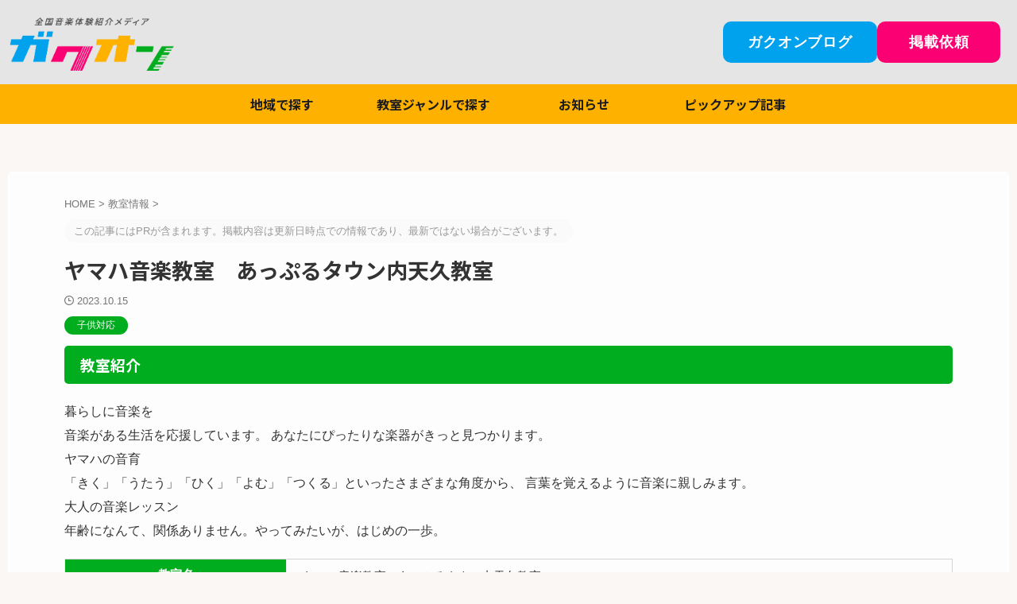

--- FILE ---
content_type: text/html; charset=UTF-8
request_url: https://gakuon.jp/lesson-info/yamahamusicschool-ameku/
body_size: 13674
content:

<!DOCTYPE html>
<!--[if lt IE 7]>
<html class="ie6" lang="ja"> <![endif]-->
<!--[if IE 7]>
<html class="i7" lang="ja"> <![endif]-->
<!--[if IE 8]>
<html class="ie" lang="ja"> <![endif]-->
<!--[if gt IE 8]><!-->
<html lang="ja" class="s-navi-right s-navi-search-overlay toc-style-default">
<!--<![endif]-->
<head prefix="og: http://ogp.me/ns# fb: http://ogp.me/ns/fb# article: http://ogp.me/ns/article#">
<!-- wexal_pst_init.js does not exist -->
<!-- engagement_delay.js does not exist -->
<!-- proxy.php does not exists -->
<link rel="dns-prefetch" href="//use.fontawesome.com/">
<link rel="preconnect" href="//use.fontawesome.com/">
<link rel="dns-prefetch" href="//ajax.googleapis.com/">
<link rel="dns-prefetch" href="//fonts.googleapis.com/">
<link rel="dns-prefetch" href="//www.googletagmanager.com/">
<link rel="dns-prefetch" href="//assets.pinterest.com/">
<meta charset="UTF-8">
<meta name="viewport" content="width=device-width,initial-scale=1.0,user-scalable=no,viewport-fit=cover">
<meta name="format-detection" content="telephone=no">
<meta name="referrer" content="no-referrer-when-downgrade"/>
<link rel="alternate" type="application/rss+xml" title="ガクオン RSS Feed" href="https://gakuon.jp/feed/"/>
<link rel="pingback" href="https://gakuon.jp/xmlrpc.php">
<!--[if lt IE 9]>
		<script src="https://gakuon.jp/wp-content/themes/affinger/js/html5shiv.js"></script>
		<![endif]-->
<meta name='robots' content='index, follow, max-image-preview:large, max-snippet:-1, max-video-preview:-1'/>
<title>ヤマハ音楽教室　あっぷるタウン内天久教室　 | ガクオン</title>
<!-- This site is optimized with the Yoast SEO plugin v22.9 - https://yoast.com/wordpress/plugins/seo/ -->
<title>ヤマハ音楽教室　あっぷるタウン内天久教室　 | ガクオン</title>
<link rel="canonical" href="https://gakuon.jp/lesson-info/yamahamusicschool-ameku/"/>
<meta property="og:locale" content="ja_JP"/>
<meta property="og:type" content="article"/>
<meta property="og:title" content="ヤマハ音楽教室　あっぷるタウン内天久教室　 | ガクオン"/>
<meta property="og:description" content="教室紹介 暮らしに音楽を音楽がある生活を応援しています。 あなたにぴったりな楽器がきっと見つかります。ヤマハの音育「きく」「うたう」「ひく」「よむ」「つくる」といったさまざまな角度から、 言葉を覚えるように音楽に親しみます。大人の音楽レッスン年齢になんて、関係ありません。やってみたいが、はじめの一歩。 教室名ヤマハ音楽教室　あっぷるタウン内天久教室最寄駅ゆいレールおもろまち駅住所〒900-0006 ..."/>
<meta property="og:url" content="https://gakuon.jp/lesson-info/yamahamusicschool-ameku/"/>
<meta property="og:site_name" content="ガクオン"/>
<meta name="twitter:card" content="summary_large_image"/>
<script type="application/ld+json" class="yoast-schema-graph">{"@context":"https://schema.org","@graph":[{"@type":"WebPage","@id":"https://gakuon.jp/lesson-info/yamahamusicschool-ameku/","url":"https://gakuon.jp/lesson-info/yamahamusicschool-ameku/","name":"ヤマハ音楽教室　あっぷるタウン内天久教室　 | ガクオン","isPartOf":{"@id":"https://gakuon.jp/#website"},"datePublished":"2023-10-15T11:36:54+00:00","dateModified":"2023-10-15T11:36:54+00:00","breadcrumb":{"@id":"https://gakuon.jp/lesson-info/yamahamusicschool-ameku/#breadcrumb"},"inLanguage":"ja","potentialAction":[{"@type":"ReadAction","target":["https://gakuon.jp/lesson-info/yamahamusicschool-ameku/"]}]},{"@type":"BreadcrumbList","@id":"https://gakuon.jp/lesson-info/yamahamusicschool-ameku/#breadcrumb","itemListElement":[{"@type":"ListItem","position":1,"name":"ホーム","item":"https://gakuon.jp/"},{"@type":"ListItem","position":2,"name":"ヤマハ音楽教室　あっぷるタウン内天久教室　"}]},{"@type":"WebSite","@id":"https://gakuon.jp/#website","url":"https://gakuon.jp/","name":"ガクオンPortal｜全国音楽教室検索ポータルサイト","description":"","potentialAction":[{"@type":"SearchAction","target":{"@type":"EntryPoint","urlTemplate":"https://gakuon.jp/?s={search_term_string}"},"query-input":"required name=search_term_string"}],"inLanguage":"ja"}]}</script>
<!-- / Yoast SEO plugin. -->
<link rel='dns-prefetch' href='//ajax.googleapis.com'/>
<link rel='dns-prefetch' href='//www.googletagmanager.com'/>
<script type="text/javascript">
/* <![CDATA[ */
window._wpemojiSettings = {"baseUrl":"https:\/\/s.w.org\/images\/core\/emoji\/15.0.3\/72x72\/","ext":".png","svgUrl":"https:\/\/s.w.org\/images\/core\/emoji\/15.0.3\/svg\/","svgExt":".svg","source":{"concatemoji":"https:\/\/gakuon.jp\/wp-includes\/js\/wp-emoji-release.min.js?ver=6.5.5"}};
/*! This file is auto-generated */
!function(i,n){var o,s,e;function c(e){try{var t={supportTests:e,timestamp:(new Date).valueOf()};sessionStorage.setItem(o,JSON.stringify(t))}catch(e){}}function p(e,t,n){e.clearRect(0,0,e.canvas.width,e.canvas.height),e.fillText(t,0,0);var t=new Uint32Array(e.getImageData(0,0,e.canvas.width,e.canvas.height).data),r=(e.clearRect(0,0,e.canvas.width,e.canvas.height),e.fillText(n,0,0),new Uint32Array(e.getImageData(0,0,e.canvas.width,e.canvas.height).data));return t.every(function(e,t){return e===r[t]})}function u(e,t,n){switch(t){case"flag":return n(e,"\ud83c\udff3\ufe0f\u200d\u26a7\ufe0f","\ud83c\udff3\ufe0f\u200b\u26a7\ufe0f")?!1:!n(e,"\ud83c\uddfa\ud83c\uddf3","\ud83c\uddfa\u200b\ud83c\uddf3")&&!n(e,"\ud83c\udff4\udb40\udc67\udb40\udc62\udb40\udc65\udb40\udc6e\udb40\udc67\udb40\udc7f","\ud83c\udff4\u200b\udb40\udc67\u200b\udb40\udc62\u200b\udb40\udc65\u200b\udb40\udc6e\u200b\udb40\udc67\u200b\udb40\udc7f");case"emoji":return!n(e,"\ud83d\udc26\u200d\u2b1b","\ud83d\udc26\u200b\u2b1b")}return!1}function f(e,t,n){var r="undefined"!=typeof WorkerGlobalScope&&self instanceof WorkerGlobalScope?new OffscreenCanvas(300,150):i.createElement("canvas"),a=r.getContext("2d",{willReadFrequently:!0}),o=(a.textBaseline="top",a.font="600 32px Arial",{});return e.forEach(function(e){o[e]=t(a,e,n)}),o}function t(e){var t=i.createElement("script");t.src=e,t.defer=!0,i.head.appendChild(t)}"undefined"!=typeof Promise&&(o="wpEmojiSettingsSupports",s=["flag","emoji"],n.supports={everything:!0,everythingExceptFlag:!0},e=new Promise(function(e){i.addEventListener("DOMContentLoaded",e,{once:!0})}),new Promise(function(t){var n=function(){try{var e=JSON.parse(sessionStorage.getItem(o));if("object"==typeof e&&"number"==typeof e.timestamp&&(new Date).valueOf()<e.timestamp+604800&&"object"==typeof e.supportTests)return e.supportTests}catch(e){}return null}();if(!n){if("undefined"!=typeof Worker&&"undefined"!=typeof OffscreenCanvas&&"undefined"!=typeof URL&&URL.createObjectURL&&"undefined"!=typeof Blob)try{var e="postMessage("+f.toString()+"("+[JSON.stringify(s),u.toString(),p.toString()].join(",")+"));",r=new Blob([e],{type:"text/javascript"}),a=new Worker(URL.createObjectURL(r),{name:"wpTestEmojiSupports"});return void(a.onmessage=function(e){c(n=e.data),a.terminate(),t(n)})}catch(e){}c(n=f(s,u,p))}t(n)}).then(function(e){for(var t in e)n.supports[t]=e[t],n.supports.everything=n.supports.everything&&n.supports[t],"flag"!==t&&(n.supports.everythingExceptFlag=n.supports.everythingExceptFlag&&n.supports[t]);n.supports.everythingExceptFlag=n.supports.everythingExceptFlag&&!n.supports.flag,n.DOMReady=!1,n.readyCallback=function(){n.DOMReady=!0}}).then(function(){return e}).then(function(){var e;n.supports.everything||(n.readyCallback(),(e=n.source||{}).concatemoji?t(e.concatemoji):e.wpemoji&&e.twemoji&&(t(e.twemoji),t(e.wpemoji)))}))}((window,document),window._wpemojiSettings);
/* ]]> */
</script>
<link rel='stylesheet' id='wp-block-library-css' href='https://gakuon.jp/wp-includes/css/dist/block-library/style.min.css?ver=6.5.5' type='text/css' media='all'/>
<link rel='stylesheet' id='flatpickr-css' href='https://gakuon.jp/wp-content/plugins/vk-filter-search-pro/library/flatpickr/flatpickr.min.css?ver=4.6.9' type='text/css' media='all'/>
<link rel='stylesheet' id='vk-filter-search-pro-style-css' href='https://gakuon.jp/wp-content/plugins/vk-filter-search-pro/inc/filter-search-pro/package/build/style.css?ver=2.11.2.0' type='text/css' media='all'/>
<link rel='stylesheet' id='vk-filter-search-style-css' href='https://gakuon.jp/wp-content/plugins/vk-filter-search-pro/inc/filter-search/package/build/style.css?ver=2.11.2.0' type='text/css' media='all'/>
<style id='classic-theme-styles-inline-css' type='text/css'>
/*! This file is auto-generated */
.wp-block-button__link{color:#fff;background-color:#32373c;border-radius:9999px;box-shadow:none;text-decoration:none;padding:calc(.667em + 2px) calc(1.333em + 2px);font-size:1.125em}.wp-block-file__button{background:#32373c;color:#fff;text-decoration:none}
</style>
<style id='global-styles-inline-css' type='text/css'>
body{--wp--preset--color--black: #000000;--wp--preset--color--cyan-bluish-gray: #abb8c3;--wp--preset--color--white: #ffffff;--wp--preset--color--pale-pink: #f78da7;--wp--preset--color--vivid-red: #cf2e2e;--wp--preset--color--luminous-vivid-orange: #ff6900;--wp--preset--color--luminous-vivid-amber: #fcb900;--wp--preset--color--light-green-cyan: #eefaff;--wp--preset--color--vivid-green-cyan: #00d084;--wp--preset--color--pale-cyan-blue: #8ed1fc;--wp--preset--color--vivid-cyan-blue: #0693e3;--wp--preset--color--vivid-purple: #9b51e0;--wp--preset--color--soft-red: #e92f3d;--wp--preset--color--light-grayish-red: #fdf0f2;--wp--preset--color--vivid-yellow: #ffc107;--wp--preset--color--very-pale-yellow: #fffde7;--wp--preset--color--very-light-gray: #fafafa;--wp--preset--color--very-dark-gray: #313131;--wp--preset--color--original-color-a: #00ad1e;--wp--preset--color--original-color-b: #00a2ee;--wp--preset--color--original-color-c: #fafbfa;--wp--preset--color--original-color-d: #ffffff;--wp--preset--gradient--vivid-cyan-blue-to-vivid-purple: linear-gradient(135deg,rgba(6,147,227,1) 0%,rgb(155,81,224) 100%);--wp--preset--gradient--light-green-cyan-to-vivid-green-cyan: linear-gradient(135deg,rgb(122,220,180) 0%,rgb(0,208,130) 100%);--wp--preset--gradient--luminous-vivid-amber-to-luminous-vivid-orange: linear-gradient(135deg,rgba(252,185,0,1) 0%,rgba(255,105,0,1) 100%);--wp--preset--gradient--luminous-vivid-orange-to-vivid-red: linear-gradient(135deg,rgba(255,105,0,1) 0%,rgb(207,46,46) 100%);--wp--preset--gradient--very-light-gray-to-cyan-bluish-gray: linear-gradient(135deg,rgb(238,238,238) 0%,rgb(169,184,195) 100%);--wp--preset--gradient--cool-to-warm-spectrum: linear-gradient(135deg,rgb(74,234,220) 0%,rgb(151,120,209) 20%,rgb(207,42,186) 40%,rgb(238,44,130) 60%,rgb(251,105,98) 80%,rgb(254,248,76) 100%);--wp--preset--gradient--blush-light-purple: linear-gradient(135deg,rgb(255,206,236) 0%,rgb(152,150,240) 100%);--wp--preset--gradient--blush-bordeaux: linear-gradient(135deg,rgb(254,205,165) 0%,rgb(254,45,45) 50%,rgb(107,0,62) 100%);--wp--preset--gradient--luminous-dusk: linear-gradient(135deg,rgb(255,203,112) 0%,rgb(199,81,192) 50%,rgb(65,88,208) 100%);--wp--preset--gradient--pale-ocean: linear-gradient(135deg,rgb(255,245,203) 0%,rgb(182,227,212) 50%,rgb(51,167,181) 100%);--wp--preset--gradient--electric-grass: linear-gradient(135deg,rgb(202,248,128) 0%,rgb(113,206,126) 100%);--wp--preset--gradient--midnight: linear-gradient(135deg,rgb(2,3,129) 0%,rgb(40,116,252) 100%);--wp--preset--font-size--small: .8em;--wp--preset--font-size--medium: 20px;--wp--preset--font-size--large: 1.5em;--wp--preset--font-size--x-large: 42px;--wp--preset--font-size--st-regular: 1em;--wp--preset--font-size--huge: 3em;--wp--preset--spacing--20: 0.44rem;--wp--preset--spacing--30: 0.67rem;--wp--preset--spacing--40: 1rem;--wp--preset--spacing--50: 1.5rem;--wp--preset--spacing--60: 2.25rem;--wp--preset--spacing--70: 3.38rem;--wp--preset--spacing--80: 5.06rem;--wp--preset--shadow--natural: 6px 6px 9px rgba(0, 0, 0, 0.2);--wp--preset--shadow--deep: 12px 12px 50px rgba(0, 0, 0, 0.4);--wp--preset--shadow--sharp: 6px 6px 0px rgba(0, 0, 0, 0.2);--wp--preset--shadow--outlined: 6px 6px 0px -3px rgba(255, 255, 255, 1), 6px 6px rgba(0, 0, 0, 1);--wp--preset--shadow--crisp: 6px 6px 0px rgba(0, 0, 0, 1);}:where(.is-layout-flex){gap: 0.5em;}:where(.is-layout-grid){gap: 0.5em;}body .is-layout-flex{display: flex;}body .is-layout-flex{flex-wrap: wrap;align-items: center;}body .is-layout-flex > *{margin: 0;}body .is-layout-grid{display: grid;}body .is-layout-grid > *{margin: 0;}:where(.wp-block-columns.is-layout-flex){gap: 2em;}:where(.wp-block-columns.is-layout-grid){gap: 2em;}:where(.wp-block-post-template.is-layout-flex){gap: 1.25em;}:where(.wp-block-post-template.is-layout-grid){gap: 1.25em;}.has-black-color{color: var(--wp--preset--color--black) !important;}.has-cyan-bluish-gray-color{color: var(--wp--preset--color--cyan-bluish-gray) !important;}.has-white-color{color: var(--wp--preset--color--white) !important;}.has-pale-pink-color{color: var(--wp--preset--color--pale-pink) !important;}.has-vivid-red-color{color: var(--wp--preset--color--vivid-red) !important;}.has-luminous-vivid-orange-color{color: var(--wp--preset--color--luminous-vivid-orange) !important;}.has-luminous-vivid-amber-color{color: var(--wp--preset--color--luminous-vivid-amber) !important;}.has-light-green-cyan-color{color: var(--wp--preset--color--light-green-cyan) !important;}.has-vivid-green-cyan-color{color: var(--wp--preset--color--vivid-green-cyan) !important;}.has-pale-cyan-blue-color{color: var(--wp--preset--color--pale-cyan-blue) !important;}.has-vivid-cyan-blue-color{color: var(--wp--preset--color--vivid-cyan-blue) !important;}.has-vivid-purple-color{color: var(--wp--preset--color--vivid-purple) !important;}.has-black-background-color{background-color: var(--wp--preset--color--black) !important;}.has-cyan-bluish-gray-background-color{background-color: var(--wp--preset--color--cyan-bluish-gray) !important;}.has-white-background-color{background-color: var(--wp--preset--color--white) !important;}.has-pale-pink-background-color{background-color: var(--wp--preset--color--pale-pink) !important;}.has-vivid-red-background-color{background-color: var(--wp--preset--color--vivid-red) !important;}.has-luminous-vivid-orange-background-color{background-color: var(--wp--preset--color--luminous-vivid-orange) !important;}.has-luminous-vivid-amber-background-color{background-color: var(--wp--preset--color--luminous-vivid-amber) !important;}.has-light-green-cyan-background-color{background-color: var(--wp--preset--color--light-green-cyan) !important;}.has-vivid-green-cyan-background-color{background-color: var(--wp--preset--color--vivid-green-cyan) !important;}.has-pale-cyan-blue-background-color{background-color: var(--wp--preset--color--pale-cyan-blue) !important;}.has-vivid-cyan-blue-background-color{background-color: var(--wp--preset--color--vivid-cyan-blue) !important;}.has-vivid-purple-background-color{background-color: var(--wp--preset--color--vivid-purple) !important;}.has-black-border-color{border-color: var(--wp--preset--color--black) !important;}.has-cyan-bluish-gray-border-color{border-color: var(--wp--preset--color--cyan-bluish-gray) !important;}.has-white-border-color{border-color: var(--wp--preset--color--white) !important;}.has-pale-pink-border-color{border-color: var(--wp--preset--color--pale-pink) !important;}.has-vivid-red-border-color{border-color: var(--wp--preset--color--vivid-red) !important;}.has-luminous-vivid-orange-border-color{border-color: var(--wp--preset--color--luminous-vivid-orange) !important;}.has-luminous-vivid-amber-border-color{border-color: var(--wp--preset--color--luminous-vivid-amber) !important;}.has-light-green-cyan-border-color{border-color: var(--wp--preset--color--light-green-cyan) !important;}.has-vivid-green-cyan-border-color{border-color: var(--wp--preset--color--vivid-green-cyan) !important;}.has-pale-cyan-blue-border-color{border-color: var(--wp--preset--color--pale-cyan-blue) !important;}.has-vivid-cyan-blue-border-color{border-color: var(--wp--preset--color--vivid-cyan-blue) !important;}.has-vivid-purple-border-color{border-color: var(--wp--preset--color--vivid-purple) !important;}.has-vivid-cyan-blue-to-vivid-purple-gradient-background{background: var(--wp--preset--gradient--vivid-cyan-blue-to-vivid-purple) !important;}.has-light-green-cyan-to-vivid-green-cyan-gradient-background{background: var(--wp--preset--gradient--light-green-cyan-to-vivid-green-cyan) !important;}.has-luminous-vivid-amber-to-luminous-vivid-orange-gradient-background{background: var(--wp--preset--gradient--luminous-vivid-amber-to-luminous-vivid-orange) !important;}.has-luminous-vivid-orange-to-vivid-red-gradient-background{background: var(--wp--preset--gradient--luminous-vivid-orange-to-vivid-red) !important;}.has-very-light-gray-to-cyan-bluish-gray-gradient-background{background: var(--wp--preset--gradient--very-light-gray-to-cyan-bluish-gray) !important;}.has-cool-to-warm-spectrum-gradient-background{background: var(--wp--preset--gradient--cool-to-warm-spectrum) !important;}.has-blush-light-purple-gradient-background{background: var(--wp--preset--gradient--blush-light-purple) !important;}.has-blush-bordeaux-gradient-background{background: var(--wp--preset--gradient--blush-bordeaux) !important;}.has-luminous-dusk-gradient-background{background: var(--wp--preset--gradient--luminous-dusk) !important;}.has-pale-ocean-gradient-background{background: var(--wp--preset--gradient--pale-ocean) !important;}.has-electric-grass-gradient-background{background: var(--wp--preset--gradient--electric-grass) !important;}.has-midnight-gradient-background{background: var(--wp--preset--gradient--midnight) !important;}.has-small-font-size{font-size: var(--wp--preset--font-size--small) !important;}.has-medium-font-size{font-size: var(--wp--preset--font-size--medium) !important;}.has-large-font-size{font-size: var(--wp--preset--font-size--large) !important;}.has-x-large-font-size{font-size: var(--wp--preset--font-size--x-large) !important;}
.wp-block-navigation a:where(:not(.wp-element-button)){color: inherit;}
:where(.wp-block-post-template.is-layout-flex){gap: 1.25em;}:where(.wp-block-post-template.is-layout-grid){gap: 1.25em;}
:where(.wp-block-columns.is-layout-flex){gap: 2em;}:where(.wp-block-columns.is-layout-grid){gap: 2em;}
.wp-block-pullquote{font-size: 1.5em;line-height: 1.6;}
</style>
<link rel='stylesheet' id='flexible-table-block-css' href='https://gakuon.jp/wp-content/plugins/flexible-table-block/build/style-index.css?ver=1719804422' type='text/css' media='all'/>
<style id='flexible-table-block-inline-css' type='text/css'>
.wp-block-flexible-table-block-table.wp-block-flexible-table-block-table>table{width:100%;max-width:100%;border-collapse:collapse;}.wp-block-flexible-table-block-table.wp-block-flexible-table-block-table>table tr th,.wp-block-flexible-table-block-table.wp-block-flexible-table-block-table>table tr td{padding:0.5em;border-width:1px;text-align:center;vertical-align:top;border-color:#eaeaea;}@media screen and (min-width:769px){.wp-block-flexible-table-block-table.is-scroll-on-pc{overflow-x:scroll;}.wp-block-flexible-table-block-table.is-scroll-on-pc table{max-width:none;align-self:self-start;}}@media screen and (max-width:768px){.wp-block-flexible-table-block-table.is-scroll-on-mobile{overflow-x:scroll;}.wp-block-flexible-table-block-table.is-scroll-on-mobile table{max-width:none;align-self:self-start;}.wp-block-flexible-table-block-table table.is-stacked-on-mobile th,.wp-block-flexible-table-block-table table.is-stacked-on-mobile td{width:100%!important;display:block;}}
</style>
<link rel='stylesheet' id='normalize-css' href='https://gakuon.jp/wp-content/themes/affinger/css/normalize.css?ver=1.5.9' type='text/css' media='all'/>
<link rel='stylesheet' id='st_svg-css' href='https://gakuon.jp/wp-content/themes/affinger/st_svg/style.css?ver=20210719' type='text/css' media='all'/>
<link rel='stylesheet' id='slick-css' href='https://gakuon.jp/wp-content/themes/affinger/vendor/slick/slick.css?ver=1.8.0' type='text/css' media='all'/>
<link rel='stylesheet' id='slick-theme-css' href='https://gakuon.jp/wp-content/themes/affinger/vendor/slick/slick-theme.css?ver=1.8.0' type='text/css' media='all'/>
<link rel='stylesheet' id='fonts-googleapis-notosansjp-css' href='//fonts.googleapis.com/css?family=Noto+Sans+JP%3A400%2C700&#038;display=swap&#038;subset=japanese&#038;ver=6.5.5' type='text/css' media='all'/>
<link rel='stylesheet' id='style-css' href='https://gakuon.jp/wp-content/themes/affinger/style.css?ver=20210719' type='text/css' media='all'/>
<link rel='stylesheet' id='child-style-css' href='https://gakuon.jp/wp-content/themes/affinger-child/style.css?ver=20210719' type='text/css' media='all'/>
<link rel='stylesheet' id='single-css' href='https://gakuon.jp/wp-content/themes/affinger/st-rankcss.php' type='text/css' media='all'/>
<link rel='stylesheet' id='st-themecss-css' href='https://gakuon.jp/wp-content/themes/affinger/st-themecss-loader.php?ver=6.5.5' type='text/css' media='all'/>
<script type="text/javascript" src="//ajax.googleapis.com/ajax/libs/jquery/1.11.3/jquery.min.js?ver=1.11.3" id="jquery-js"></script>
<link rel="alternate" type="application/json" href="https://gakuon.jp/wp-json/wp/v2/lesson-info/20195"/>
<meta name="cdp-version" content="1.5.0"/><meta name="generator" content="Site Kit by Google 1.130.0"/> <link rel="stylesheet" href="https://use.fontawesome.com/releases/v6.7.2/css/all.css">
<meta name="robots" content="index, follow"/>
<meta name="thumbnail" content="https://gakuon.jp/wp-content/uploads/2023/04/OGP-300x158.png">
<link rel="canonical" href="https://gakuon.jp/lesson-info/yamahamusicschool-ameku/"/>
<noscript><style>.lazyload[data-src]{display:none !important;}</style></noscript><style>.lazyload{background-image:none !important;}.lazyload:before{background-image:none !important;}</style><style type="text/css" id="custom-background-css">
body.custom-background { background-color: #faf7f5; }
</style>
<!-- Google タグ マネージャー スニペット (Site Kit が追加) -->
<script type="text/javascript">
/* <![CDATA[ */

			( function( w, d, s, l, i ) {
				w[l] = w[l] || [];
				w[l].push( {'gtm.start': new Date().getTime(), event: 'gtm.js'} );
				var f = d.getElementsByTagName( s )[0],
					j = d.createElement( s ), dl = l != 'dataLayer' ? '&l=' + l : '';
				j.async = true;
				j.src = 'https://www.googletagmanager.com/gtm.js?id=' + i + dl;
				f.parentNode.insertBefore( j, f );
			} )( window, document, 'script', 'dataLayer', 'GTM-MM2PRVZS' );
			
/* ]]> */
</script>
<!-- (ここまで) Google タグ マネージャー スニペット (Site Kit が追加) -->
<link rel="icon" href="https://gakuon.jp/wp-content/uploads/2023/03/cropped-gakuon_logo_tate_color-32x32.png" sizes="32x32"/>
<link rel="icon" href="https://gakuon.jp/wp-content/uploads/2023/03/cropped-gakuon_logo_tate_color-192x192.png" sizes="192x192"/>
<link rel="apple-touch-icon" href="https://gakuon.jp/wp-content/uploads/2023/03/cropped-gakuon_logo_tate_color-180x180.png"/>
<meta name="msapplication-TileImage" content="https://gakuon.jp/wp-content/uploads/2023/03/cropped-gakuon_logo_tate_color-270x270.png"/>
<!-- OGP -->
<meta property="og:type" content="article">
<meta property="og:title" content="ヤマハ音楽教室　あっぷるタウン内天久教室　">
<meta property="og:url" content="https://gakuon.jp/lesson-info/yamahamusicschool-ameku/">
<meta property="og:description" content="教室紹介 暮らしに音楽を音楽がある生活を応援しています。 あなたにぴったりな楽器がきっと見つかります。ヤマハの音育「きく」「うたう」「ひく」「よむ」「つくる」といったさまざまな角度から、 言葉を覚える">
<meta property="og:site_name" content="ガクオン">
<meta property="og:image" content="https://gakuon.jp/wp-content/themes/affinger/images/no-img.png">
<meta property="article:published_time" content="2023-10-15T20:36:54+09:00"/>
<meta property="article:author" content="gakuon"/>
<!-- /OGP -->
<script>
	(function (window, document, $, undefined) {
		'use strict';

		var SlideBox = (function () {
			/**
			 * @param $element
			 *
			 * @constructor
			 */
			function SlideBox($element) {
				this._$element = $element;
			}

			SlideBox.prototype.$content = function () {
				return this._$element.find('[data-st-slidebox-content]');
			};

			SlideBox.prototype.$toggle = function () {
				return this._$element.find('[data-st-slidebox-toggle]');
			};

			SlideBox.prototype.$icon = function () {
				return this._$element.find('[data-st-slidebox-icon]');
			};

			SlideBox.prototype.$text = function () {
				return this._$element.find('[data-st-slidebox-text]');
			};

			SlideBox.prototype.is_expanded = function () {
				return !!(this._$element.filter('[data-st-slidebox-expanded="true"]').length);
			};

			SlideBox.prototype.expand = function () {
				var self = this;

				this.$content().slideDown()
					.promise()
					.then(function () {
						var $icon = self.$icon();
						var $text = self.$text();

						$icon.removeClass($icon.attr('data-st-slidebox-icon-collapsed'))
							.addClass($icon.attr('data-st-slidebox-icon-expanded'))

						$text.text($text.attr('data-st-slidebox-text-expanded'))

						self._$element.removeClass('is-collapsed')
							.addClass('is-expanded');

						self._$element.attr('data-st-slidebox-expanded', 'true');
					});
			};

			SlideBox.prototype.collapse = function () {
				var self = this;

				this.$content().slideUp()
					.promise()
					.then(function () {
						var $icon = self.$icon();
						var $text = self.$text();

						$icon.removeClass($icon.attr('data-st-slidebox-icon-expanded'))
							.addClass($icon.attr('data-st-slidebox-icon-collapsed'))

						$text.text($text.attr('data-st-slidebox-text-collapsed'))

						self._$element.removeClass('is-expanded')
							.addClass('is-collapsed');

						self._$element.attr('data-st-slidebox-expanded', 'false');
					});
			};

			SlideBox.prototype.toggle = function () {
				if (this.is_expanded()) {
					this.collapse();
				} else {
					this.expand();
				}
			};

			SlideBox.prototype.add_event_listeners = function () {
				var self = this;

				this.$toggle().on('click', function (event) {
					self.toggle();
				});
			};

			SlideBox.prototype.initialize = function () {
				this.add_event_listeners();
			};

			return SlideBox;
		}());

		function on_ready() {
			var slideBoxes = [];

			$('[data-st-slidebox]').each(function () {
				var $element = $(this);
				var slideBox = new SlideBox($element);

				slideBoxes.push(slideBox);

				slideBox.initialize();
			});

			return slideBoxes;
		}

		$(on_ready);
	}(window, window.document, jQuery));
</script>
<script>
		(function (window, document, $, undefined) {
			'use strict';

			$(function(){
			$('.post h2:not([class^="is-style-st-heading-custom-"]):not([class*=" is-style-st-heading-custom-"]):not(.st-css-no2) , .h2modoki').wrapInner('<span class="st-dash-design"></span>');
			})
		}(window, window.document, jQuery));
	</script>
<script>
	(function (window, document, $, undefined) {
		'use strict';

		$(function(){
			/* 第一階層のみの目次にクラスを挿入 */
			$("#toc_container:not(:has(ul ul))").addClass("only-toc");
			/* アコーディオンメニュー内のカテゴリーにクラス追加 */
			$(".st-ac-box ul:has(.cat-item)").each(function(){
				$(this).addClass("st-ac-cat");
			});
		});
	}(window, window.document, jQuery));
</script>
<script>
	(function (window, document, $, undefined) {
		'use strict';

		$(function(){
									$('.st-star').parent('.rankh4').css('padding-bottom','5px'); // スターがある場合のランキング見出し調整
		});
	}(window, window.document, jQuery));
</script>
<script>
		(function (window, document, $, undefined) {
			'use strict';

			$(function() {
				$('.is-style-st-paragraph-kaiwa').wrapInner('<span class="st-paragraph-kaiwa-text">');
			});
		}(window, window.document, jQuery));
	</script>
<script>
		(function (window, document, $, undefined) {
			'use strict';

			$(function() {
				$('.is-style-st-paragraph-kaiwa-b').wrapInner('<span class="st-paragraph-kaiwa-text">');
			});
		}(window, window.document, jQuery));
	</script>
<script>
	/* Gutenbergスタイルを調整 */
	(function (window, document, $, undefined) {
		'use strict';

		$(function() {
			$( '[class^="is-style-st-paragraph-"],[class*=" is-style-st-paragraph-"]' ).wrapInner( '<span class="st-noflex"></span>' );
		});
	}(window, window.document, jQuery));
</script>
</head>
<body ontouchstart="" class="lesson-info-template-default single single-lesson-info postid-20195 custom-background st-af-ex not-front-page">	<div id="st-ami">
<div id="wrapper" class="colum1" ontouchstart="">
<div id="wrapper-in">
<header id="">
<div id="header-full">
<div id="headbox-bg-fixed">
<div id="headbox-bg">
<div id="headbox">
<nav id="s-navi" class="pcnone" data-st-nav data-st-nav-type="tracked">
<dl class="acordion is-active" data-st-nav-primary>
<dt class="trigger">
<p class="acordion_button"><span class="op op-menu"><i class="st-fa st-svg-menu_thin"></i></span></p>
<div id="st-mobile-logo"></div>
<!-- 追加メニュー -->
<!-- 追加メニュー2 -->
</dt>
<dd class="acordion_tree">
<div class="acordion_tree_content">
<div class="st-ac-box">
<div id="media_image-4" class="st-widgets-box ac-widgets-top widget_media_image"><a href="https://gakuon.jp/"><img width="300" height="112" src="[data-uri]" class="image wp-image-19629  attachment-medium size-medium lazyload" alt="全国音楽体験紹介メディア、ガクオン" style="max-width: 100%; height: auto;" decoding="async" data-src="https://gakuon.jp/wp-content/uploads/2023/03/gakuon_logo_yoko_color-300x112.png" data-srcset="https://gakuon.jp/wp-content/uploads/2023/03/gakuon_logo_yoko_color-300x112.png 300w, https://gakuon.jp/wp-content/uploads/2023/03/gakuon_logo_yoko_color-1024x382.png 1024w, https://gakuon.jp/wp-content/uploads/2023/03/gakuon_logo_yoko_color-768x286.png 768w, https://gakuon.jp/wp-content/uploads/2023/03/gakuon_logo_yoko_color.png 1153w" data-sizes="auto" data-eio-rwidth="300" data-eio-rheight="112"/><noscript><img width="300" height="112" src="https://gakuon.jp/wp-content/uploads/2023/03/gakuon_logo_yoko_color-300x112.png" class="image wp-image-19629  attachment-medium size-medium" alt="全国音楽体験紹介メディア、ガクオン" style="max-width: 100%; height: auto;" decoding="async" srcset="https://gakuon.jp/wp-content/uploads/2023/03/gakuon_logo_yoko_color-300x112.png 300w, https://gakuon.jp/wp-content/uploads/2023/03/gakuon_logo_yoko_color-1024x382.png 1024w, https://gakuon.jp/wp-content/uploads/2023/03/gakuon_logo_yoko_color-768x286.png 768w, https://gakuon.jp/wp-content/uploads/2023/03/gakuon_logo_yoko_color.png 1153w" sizes="(max-width: 300px) 100vw, 300px" data-eio="l"/></noscript></a></div>	</div>
<div class="menu-menu-container"><ul id="menu-menu" class="menu"><li id="menu-item-124" class="menu-item menu-item-type-custom menu-item-object-custom menu-item-has-children menu-item-124"><a href="#"><span class="menu-item-label">地域で探す</span></a>
<ul class="sub-menu">
<li id="menu-item-19532" class="menu-item menu-item-type-custom menu-item-object-custom menu-item-has-children menu-item-19532"><a href="#"><span class="menu-item-label">北海道・東北</span></a>
<ul class="sub-menu">
<li id="menu-item-19924" class="menu-item menu-item-type-taxonomy menu-item-object-tax_pref menu-item-19924"><a href="https://gakuon.jp/tax_pref/hokkaido/"><span class="menu-item-label">北海道</span></a></li>
<li id="menu-item-19925" class="menu-item menu-item-type-taxonomy menu-item-object-tax_pref menu-item-19925"><a href="https://gakuon.jp/tax_pref/aomori/"><span class="menu-item-label">青森</span></a></li>
<li id="menu-item-19926" class="menu-item menu-item-type-taxonomy menu-item-object-tax_pref menu-item-19926"><a href="https://gakuon.jp/tax_pref/akita/"><span class="menu-item-label">秋田</span></a></li>
<li id="menu-item-19927" class="menu-item menu-item-type-taxonomy menu-item-object-tax_pref menu-item-19927"><a href="https://gakuon.jp/tax_pref/yamagata/"><span class="menu-item-label">山形</span></a></li>
<li id="menu-item-19928" class="menu-item menu-item-type-taxonomy menu-item-object-tax_pref menu-item-19928"><a href="https://gakuon.jp/tax_pref/iwate/"><span class="menu-item-label">岩手</span></a></li>
<li id="menu-item-19929" class="menu-item menu-item-type-taxonomy menu-item-object-tax_pref menu-item-19929"><a href="https://gakuon.jp/tax_pref/miyagi/"><span class="menu-item-label">宮城</span></a></li>
<li id="menu-item-19930" class="menu-item menu-item-type-taxonomy menu-item-object-tax_pref menu-item-19930"><a href="https://gakuon.jp/tax_pref/hukushima/"><span class="menu-item-label">福島</span></a></li>
</ul>
</li>
<li id="menu-item-16590" class="menu-item menu-item-type-custom menu-item-object-custom menu-item-has-children menu-item-16590"><a href="#"><span class="menu-item-label">関東</span></a>
<ul class="sub-menu">
<li id="menu-item-19931" class="menu-item menu-item-type-taxonomy menu-item-object-tax_pref menu-item-19931"><a href="https://gakuon.jp/tax_pref/tokyo/"><span class="menu-item-label">東京</span></a></li>
<li id="menu-item-19932" class="menu-item menu-item-type-taxonomy menu-item-object-tax_pref menu-item-19932"><a href="https://gakuon.jp/tax_pref/kanagawa/"><span class="menu-item-label">神奈川</span></a></li>
<li id="menu-item-19933" class="menu-item menu-item-type-taxonomy menu-item-object-tax_pref menu-item-19933"><a href="https://gakuon.jp/tax_pref/saitama/"><span class="menu-item-label">埼玉</span></a></li>
<li id="menu-item-19934" class="menu-item menu-item-type-taxonomy menu-item-object-tax_pref menu-item-19934"><a href="https://gakuon.jp/tax_pref/chiba/"><span class="menu-item-label">千葉</span></a></li>
<li id="menu-item-19935" class="menu-item menu-item-type-taxonomy menu-item-object-tax_pref menu-item-19935"><a href="https://gakuon.jp/tax_pref/tochigi/"><span class="menu-item-label">栃木</span></a></li>
<li id="menu-item-19936" class="menu-item menu-item-type-taxonomy menu-item-object-tax_pref menu-item-19936"><a href="https://gakuon.jp/tax_pref/ibaraki/"><span class="menu-item-label">茨城</span></a></li>
<li id="menu-item-19937" class="menu-item menu-item-type-taxonomy menu-item-object-tax_pref menu-item-19937"><a href="https://gakuon.jp/tax_pref/gunma/"><span class="menu-item-label">群馬</span></a></li>
</ul>
</li>
<li id="menu-item-16591" class="menu-item menu-item-type-custom menu-item-object-custom menu-item-has-children menu-item-16591"><a href="#"><span class="menu-item-label">中部</span></a>
<ul class="sub-menu">
<li id="menu-item-19938" class="menu-item menu-item-type-taxonomy menu-item-object-tax_pref menu-item-19938"><a href="https://gakuon.jp/tax_pref/aichi/"><span class="menu-item-label">愛知</span></a></li>
<li id="menu-item-19939" class="menu-item menu-item-type-taxonomy menu-item-object-tax_pref menu-item-19939"><a href="https://gakuon.jp/tax_pref/gifu/"><span class="menu-item-label">岐阜</span></a></li>
<li id="menu-item-19940" class="menu-item menu-item-type-taxonomy menu-item-object-tax_pref menu-item-19940"><a href="https://gakuon.jp/tax_pref/shizuoka/"><span class="menu-item-label">静岡</span></a></li>
<li id="menu-item-19941" class="menu-item menu-item-type-taxonomy menu-item-object-tax_pref menu-item-19941"><a href="https://gakuon.jp/tax_pref/mie/"><span class="menu-item-label">三重</span></a></li>
<li id="menu-item-19942" class="menu-item menu-item-type-taxonomy menu-item-object-tax_pref menu-item-19942"><a href="https://gakuon.jp/tax_pref/niigata/"><span class="menu-item-label">新潟</span></a></li>
<li id="menu-item-19943" class="menu-item menu-item-type-taxonomy menu-item-object-tax_pref menu-item-19943"><a href="https://gakuon.jp/tax_pref/yamanashi/"><span class="menu-item-label">山梨</span></a></li>
<li id="menu-item-19944" class="menu-item menu-item-type-taxonomy menu-item-object-tax_pref menu-item-19944"><a href="https://gakuon.jp/tax_pref/nagano/"><span class="menu-item-label">長野</span></a></li>
<li id="menu-item-19945" class="menu-item menu-item-type-taxonomy menu-item-object-tax_pref menu-item-19945"><a href="https://gakuon.jp/tax_pref/ishikawa/"><span class="menu-item-label">石川</span></a></li>
<li id="menu-item-19946" class="menu-item menu-item-type-taxonomy menu-item-object-tax_pref menu-item-19946"><a href="https://gakuon.jp/tax_pref/toyama/"><span class="menu-item-label">富山</span></a></li>
<li id="menu-item-19947" class="menu-item menu-item-type-taxonomy menu-item-object-tax_pref menu-item-19947"><a href="https://gakuon.jp/tax_pref/fukui/"><span class="menu-item-label">福井</span></a></li>
</ul>
</li>
<li id="menu-item-16592" class="menu-item menu-item-type-custom menu-item-object-custom menu-item-has-children menu-item-16592"><a href="#"><span class="menu-item-label">関西</span></a>
<ul class="sub-menu">
<li id="menu-item-19948" class="menu-item menu-item-type-taxonomy menu-item-object-tax_pref menu-item-19948"><a href="https://gakuon.jp/tax_pref/osaka/"><span class="menu-item-label">大阪</span></a></li>
<li id="menu-item-19949" class="menu-item menu-item-type-taxonomy menu-item-object-tax_pref menu-item-19949"><a href="https://gakuon.jp/tax_pref/hyogo/"><span class="menu-item-label">兵庫</span></a></li>
<li id="menu-item-19950" class="menu-item menu-item-type-taxonomy menu-item-object-tax_pref menu-item-19950"><a href="https://gakuon.jp/tax_pref/kyoto/"><span class="menu-item-label">京都</span></a></li>
<li id="menu-item-19951" class="menu-item menu-item-type-taxonomy menu-item-object-tax_pref menu-item-19951"><a href="https://gakuon.jp/tax_pref/shiga/"><span class="menu-item-label">滋賀</span></a></li>
<li id="menu-item-19952" class="menu-item menu-item-type-taxonomy menu-item-object-tax_pref menu-item-19952"><a href="https://gakuon.jp/tax_pref/nara/"><span class="menu-item-label">奈良</span></a></li>
<li id="menu-item-19953" class="menu-item menu-item-type-taxonomy menu-item-object-tax_pref menu-item-19953"><a href="https://gakuon.jp/tax_pref/wakayama/"><span class="menu-item-label">和歌山</span></a></li>
</ul>
</li>
<li id="menu-item-16593" class="menu-item menu-item-type-custom menu-item-object-custom menu-item-has-children menu-item-16593"><a href="#"><span class="menu-item-label">中国・四国</span></a>
<ul class="sub-menu">
<li id="menu-item-19954" class="menu-item menu-item-type-taxonomy menu-item-object-tax_pref menu-item-19954"><a href="https://gakuon.jp/tax_pref/okayama/"><span class="menu-item-label">岡山</span></a></li>
<li id="menu-item-19955" class="menu-item menu-item-type-taxonomy menu-item-object-tax_pref menu-item-19955"><a href="https://gakuon.jp/tax_pref/hiroshima/"><span class="menu-item-label">広島</span></a></li>
<li id="menu-item-19956" class="menu-item menu-item-type-taxonomy menu-item-object-tax_pref menu-item-19956"><a href="https://gakuon.jp/tax_pref/tottori/"><span class="menu-item-label">鳥取</span></a></li>
<li id="menu-item-19957" class="menu-item menu-item-type-taxonomy menu-item-object-tax_pref menu-item-19957"><a href="https://gakuon.jp/tax_pref/shimane/"><span class="menu-item-label">島根</span></a></li>
<li id="menu-item-19958" class="menu-item menu-item-type-taxonomy menu-item-object-tax_pref menu-item-19958"><a href="https://gakuon.jp/tax_pref/yamaguchi/"><span class="menu-item-label">山口</span></a></li>
<li id="menu-item-19959" class="menu-item menu-item-type-taxonomy menu-item-object-tax_pref menu-item-19959"><a href="https://gakuon.jp/tax_pref/kagawa/"><span class="menu-item-label">香川</span></a></li>
<li id="menu-item-19960" class="menu-item menu-item-type-taxonomy menu-item-object-tax_pref menu-item-19960"><a href="https://gakuon.jp/tax_pref/tokushima/"><span class="menu-item-label">徳島</span></a></li>
<li id="menu-item-19961" class="menu-item menu-item-type-taxonomy menu-item-object-tax_pref menu-item-19961"><a href="https://gakuon.jp/tax_pref/ehime/"><span class="menu-item-label">愛媛</span></a></li>
<li id="menu-item-19962" class="menu-item menu-item-type-taxonomy menu-item-object-tax_pref menu-item-19962"><a href="https://gakuon.jp/tax_pref/kochi/"><span class="menu-item-label">高知</span></a></li>
</ul>
</li>
<li id="menu-item-16594" class="menu-item menu-item-type-custom menu-item-object-custom menu-item-has-children menu-item-16594"><a href="#"><span class="menu-item-label">九州・沖縄</span></a>
<ul class="sub-menu">
<li id="menu-item-19963" class="menu-item menu-item-type-taxonomy menu-item-object-tax_pref menu-item-19963"><a href="https://gakuon.jp/tax_pref/hukuoka/"><span class="menu-item-label">福岡</span></a></li>
<li id="menu-item-19964" class="menu-item menu-item-type-taxonomy menu-item-object-tax_pref menu-item-19964"><a href="https://gakuon.jp/tax_pref/saga/"><span class="menu-item-label">佐賀</span></a></li>
<li id="menu-item-19965" class="menu-item menu-item-type-taxonomy menu-item-object-tax_pref menu-item-19965"><a href="https://gakuon.jp/tax_pref/nagasaki/"><span class="menu-item-label">長崎</span></a></li>
<li id="menu-item-19966" class="menu-item menu-item-type-taxonomy menu-item-object-tax_pref menu-item-19966"><a href="https://gakuon.jp/tax_pref/kumamoto/"><span class="menu-item-label">熊本</span></a></li>
<li id="menu-item-19967" class="menu-item menu-item-type-taxonomy menu-item-object-tax_pref menu-item-19967"><a href="https://gakuon.jp/tax_pref/oita/"><span class="menu-item-label">大分</span></a></li>
<li id="menu-item-19968" class="menu-item menu-item-type-taxonomy menu-item-object-tax_pref menu-item-19968"><a href="https://gakuon.jp/tax_pref/miyazaki/"><span class="menu-item-label">宮崎</span></a></li>
<li id="menu-item-19969" class="menu-item menu-item-type-taxonomy menu-item-object-tax_pref menu-item-19969"><a href="https://gakuon.jp/tax_pref/kagoshima/"><span class="menu-item-label">鹿児島</span></a></li>
<li id="menu-item-19970" class="menu-item menu-item-type-taxonomy menu-item-object-tax_pref menu-item-19970"><a href="https://gakuon.jp/tax_pref/okinawa/"><span class="menu-item-label">沖縄</span></a></li>
</ul>
</li>
</ul>
</li>
<li id="menu-item-123" class="menu-item menu-item-type-custom menu-item-object-custom menu-item-has-children menu-item-123"><a href="#"><span class="menu-item-label">教室ジャンルで探す</span></a>
<ul class="sub-menu">
<li id="menu-item-16438" class="menu-item menu-item-type-taxonomy menu-item-object-tax_genre menu-item-16438"><a href="https://gakuon.jp/tax_genre/cat-vioce/"><span class="menu-item-label">ボイトレ</span></a></li>
<li id="menu-item-16439" class="menu-item menu-item-type-taxonomy menu-item-object-tax_genre menu-item-16439"><a href="https://gakuon.jp/tax_genre/cat-piano/"><span class="menu-item-label">ピアノ</span></a></li>
<li id="menu-item-16440" class="menu-item menu-item-type-taxonomy menu-item-object-tax_genre menu-item-16440"><a href="https://gakuon.jp/tax_genre/cat-guitar/"><span class="menu-item-label">ギター・ベース</span></a></li>
</ul>
</li>
<li id="menu-item-19698" class="menu-item menu-item-type-post_type menu-item-object-page current_page_parent menu-item-19698"><a href="https://gakuon.jp/news/"><span class="menu-item-label">お知らせ</span></a></li>
<li id="menu-item-20017" class="menu-item menu-item-type-taxonomy menu-item-object-category menu-item-20017"><a href="https://gakuon.jp/category/pickup/"><span class="menu-item-label">ピックアップ記事</span></a></li>
</ul></div>
<div class="clear"></div>
<div class="st-ac-box st-ac-box-bottom">
<div id="custom_html-3" class="widget_text st-widgets-box ac-widgets-bottom widget_custom_html"><div class="textwidget custom-html-widget">
<div class="wp-block-columns is-not-stacked-on-mobile wrap-header-cta has-large-font-size is-layout-flex wp-container-core-columns-is-layout-1 wp-block-columns-is-layout-flex">
<div class="wp-block-column is-layout-flow wp-block-column-is-layout-flow" style="flex-basis:200px">
<p class="wp-block-st-blocks-my-button st-mybtn st-mybtn-noborder header-cta1" style="min-width:100%;background-color:#00a2ee;border-width:0px;border-color:#757575;border-radius:10px;font-size:100%;font-weight:bold;box-shadow:none"><a href="https://blog.gakuon.jp/" rel="nofollow noopener noreferrer" style="font-weight:bold" target="_blank"><span class="st-mybtn-text">ガクオンブログ</span></a></p>
</div>
<div class="wp-block-column is-layout-flow wp-block-column-is-layout-flow" style="flex-basis:160px">
<p class="wp-block-st-blocks-my-button st-mybtn st-mybtn-noborder header-cta2" style="min-width:100%;background-color:#fa0073;border-width:0px;border-color:#757575;border-radius:10px;font-size:100%;font-weight:bold;box-shadow:none"><a href="https://gakuon.jp/contact/" style="font-weight:bold"><span class="st-mybtn-text">掲載依頼</span></a></p>
</div>
</div>
</div></div>	</div>
</div>
</dd>
</dl>
</nav>
<div id="header-l">
<div id="st-text-logo">
<!-- ロゴ又はブログ名 -->
<p class="sitename sitename-only"><a href="https://gakuon.jp/">
<img class="sitename-only-img lazyload" src="[data-uri]" width="1101" height="350" alt="ガクオン" data-src="https://gakuon.jp/wp-content/uploads/2023/03/gakuon_logo.png" decoding="async" data-eio-rwidth="1101" data-eio-rheight="350"><noscript><img class="sitename-only-img" src="https://gakuon.jp/wp-content/uploads/2023/03/gakuon_logo.png" width="1101" height="350" alt="ガクオン" data-eio="l"></noscript> </a></p>
</div>
</div><!-- /#header-l -->
<div id="header-r" class="smanone">
<div id="custom_html-2" class="widget_text headbox widget_custom_html"><div class="textwidget custom-html-widget">
<div class="wp-block-columns is-not-stacked-on-mobile wrap-header-cta has-large-font-size is-layout-flex wp-container-core-columns-is-layout-1 wp-block-columns-is-layout-flex">
<div class="wp-block-column is-layout-flow wp-block-column-is-layout-flow" style="flex-basis:200px">
<p class="wp-block-st-blocks-my-button st-mybtn st-mybtn-noborder header-cta1" style="min-width:100%;background-color:#00a2ee;border-width:0px;border-color:#757575;border-radius:10px;font-size:100%;font-weight:bold;box-shadow:none"><a href="https://blog.gakuon.jp/" rel="nofollow noopener noreferrer" style="font-weight:bold" target="_blank"><span class="st-mybtn-text">ガクオンブログ</span></a></p>
</div>
<div class="wp-block-column is-layout-flow wp-block-column-is-layout-flow" style="flex-basis:160px">
<p class="wp-block-st-blocks-my-button st-mybtn st-mybtn-noborder header-cta2" style="min-width:100%;background-color:#fa0073;border-width:0px;border-color:#757575;border-radius:10px;font-size:100%;font-weight:bold;box-shadow:none"><a href="https://gakuon.jp/contact/" style="font-weight:bold"><span class="st-mybtn-text">掲載依頼</span></a></p>
</div>
</div>
</div></div>	</div><!-- /#header-r -->
</div><!-- /#headbox -->
</div><!-- /#headbox-bg clearfix -->
</div><!-- /#headbox-bg-fixed -->
<div id="gazou-wide">
<div id="st-menubox">
<div id="st-menuwide">
<div id="st-menuwide-fixed">
<nav class="smanone clearfix"><ul id="menu-menu-1" class="menu"><li class="menu-item menu-item-type-custom menu-item-object-custom menu-item-has-children menu-item-124"><a href="#">地域で探す</a>
<ul class="sub-menu">
<li class="menu-item menu-item-type-custom menu-item-object-custom menu-item-has-children menu-item-19532"><a href="#">北海道・東北</a>
<ul class="sub-menu">
<li class="menu-item menu-item-type-taxonomy menu-item-object-tax_pref menu-item-19924"><a href="https://gakuon.jp/tax_pref/hokkaido/">北海道</a></li>
<li class="menu-item menu-item-type-taxonomy menu-item-object-tax_pref menu-item-19925"><a href="https://gakuon.jp/tax_pref/aomori/">青森</a></li>
<li class="menu-item menu-item-type-taxonomy menu-item-object-tax_pref menu-item-19926"><a href="https://gakuon.jp/tax_pref/akita/">秋田</a></li>
<li class="menu-item menu-item-type-taxonomy menu-item-object-tax_pref menu-item-19927"><a href="https://gakuon.jp/tax_pref/yamagata/">山形</a></li>
<li class="menu-item menu-item-type-taxonomy menu-item-object-tax_pref menu-item-19928"><a href="https://gakuon.jp/tax_pref/iwate/">岩手</a></li>
<li class="menu-item menu-item-type-taxonomy menu-item-object-tax_pref menu-item-19929"><a href="https://gakuon.jp/tax_pref/miyagi/">宮城</a></li>
<li class="menu-item menu-item-type-taxonomy menu-item-object-tax_pref menu-item-19930"><a href="https://gakuon.jp/tax_pref/hukushima/">福島</a></li>
</ul>
</li>
<li class="menu-item menu-item-type-custom menu-item-object-custom menu-item-has-children menu-item-16590"><a href="#">関東</a>
<ul class="sub-menu">
<li class="menu-item menu-item-type-taxonomy menu-item-object-tax_pref menu-item-19931"><a href="https://gakuon.jp/tax_pref/tokyo/">東京</a></li>
<li class="menu-item menu-item-type-taxonomy menu-item-object-tax_pref menu-item-19932"><a href="https://gakuon.jp/tax_pref/kanagawa/">神奈川</a></li>
<li class="menu-item menu-item-type-taxonomy menu-item-object-tax_pref menu-item-19933"><a href="https://gakuon.jp/tax_pref/saitama/">埼玉</a></li>
<li class="menu-item menu-item-type-taxonomy menu-item-object-tax_pref menu-item-19934"><a href="https://gakuon.jp/tax_pref/chiba/">千葉</a></li>
<li class="menu-item menu-item-type-taxonomy menu-item-object-tax_pref menu-item-19935"><a href="https://gakuon.jp/tax_pref/tochigi/">栃木</a></li>
<li class="menu-item menu-item-type-taxonomy menu-item-object-tax_pref menu-item-19936"><a href="https://gakuon.jp/tax_pref/ibaraki/">茨城</a></li>
<li class="menu-item menu-item-type-taxonomy menu-item-object-tax_pref menu-item-19937"><a href="https://gakuon.jp/tax_pref/gunma/">群馬</a></li>
</ul>
</li>
<li class="menu-item menu-item-type-custom menu-item-object-custom menu-item-has-children menu-item-16591"><a href="#">中部</a>
<ul class="sub-menu">
<li class="menu-item menu-item-type-taxonomy menu-item-object-tax_pref menu-item-19938"><a href="https://gakuon.jp/tax_pref/aichi/">愛知</a></li>
<li class="menu-item menu-item-type-taxonomy menu-item-object-tax_pref menu-item-19939"><a href="https://gakuon.jp/tax_pref/gifu/">岐阜</a></li>
<li class="menu-item menu-item-type-taxonomy menu-item-object-tax_pref menu-item-19940"><a href="https://gakuon.jp/tax_pref/shizuoka/">静岡</a></li>
<li class="menu-item menu-item-type-taxonomy menu-item-object-tax_pref menu-item-19941"><a href="https://gakuon.jp/tax_pref/mie/">三重</a></li>
<li class="menu-item menu-item-type-taxonomy menu-item-object-tax_pref menu-item-19942"><a href="https://gakuon.jp/tax_pref/niigata/">新潟</a></li>
<li class="menu-item menu-item-type-taxonomy menu-item-object-tax_pref menu-item-19943"><a href="https://gakuon.jp/tax_pref/yamanashi/">山梨</a></li>
<li class="menu-item menu-item-type-taxonomy menu-item-object-tax_pref menu-item-19944"><a href="https://gakuon.jp/tax_pref/nagano/">長野</a></li>
<li class="menu-item menu-item-type-taxonomy menu-item-object-tax_pref menu-item-19945"><a href="https://gakuon.jp/tax_pref/ishikawa/">石川</a></li>
<li class="menu-item menu-item-type-taxonomy menu-item-object-tax_pref menu-item-19946"><a href="https://gakuon.jp/tax_pref/toyama/">富山</a></li>
<li class="menu-item menu-item-type-taxonomy menu-item-object-tax_pref menu-item-19947"><a href="https://gakuon.jp/tax_pref/fukui/">福井</a></li>
</ul>
</li>
<li class="menu-item menu-item-type-custom menu-item-object-custom menu-item-has-children menu-item-16592"><a href="#">関西</a>
<ul class="sub-menu">
<li class="menu-item menu-item-type-taxonomy menu-item-object-tax_pref menu-item-19948"><a href="https://gakuon.jp/tax_pref/osaka/">大阪</a></li>
<li class="menu-item menu-item-type-taxonomy menu-item-object-tax_pref menu-item-19949"><a href="https://gakuon.jp/tax_pref/hyogo/">兵庫</a></li>
<li class="menu-item menu-item-type-taxonomy menu-item-object-tax_pref menu-item-19950"><a href="https://gakuon.jp/tax_pref/kyoto/">京都</a></li>
<li class="menu-item menu-item-type-taxonomy menu-item-object-tax_pref menu-item-19951"><a href="https://gakuon.jp/tax_pref/shiga/">滋賀</a></li>
<li class="menu-item menu-item-type-taxonomy menu-item-object-tax_pref menu-item-19952"><a href="https://gakuon.jp/tax_pref/nara/">奈良</a></li>
<li class="menu-item menu-item-type-taxonomy menu-item-object-tax_pref menu-item-19953"><a href="https://gakuon.jp/tax_pref/wakayama/">和歌山</a></li>
</ul>
</li>
<li class="menu-item menu-item-type-custom menu-item-object-custom menu-item-has-children menu-item-16593"><a href="#">中国・四国</a>
<ul class="sub-menu">
<li class="menu-item menu-item-type-taxonomy menu-item-object-tax_pref menu-item-19954"><a href="https://gakuon.jp/tax_pref/okayama/">岡山</a></li>
<li class="menu-item menu-item-type-taxonomy menu-item-object-tax_pref menu-item-19955"><a href="https://gakuon.jp/tax_pref/hiroshima/">広島</a></li>
<li class="menu-item menu-item-type-taxonomy menu-item-object-tax_pref menu-item-19956"><a href="https://gakuon.jp/tax_pref/tottori/">鳥取</a></li>
<li class="menu-item menu-item-type-taxonomy menu-item-object-tax_pref menu-item-19957"><a href="https://gakuon.jp/tax_pref/shimane/">島根</a></li>
<li class="menu-item menu-item-type-taxonomy menu-item-object-tax_pref menu-item-19958"><a href="https://gakuon.jp/tax_pref/yamaguchi/">山口</a></li>
<li class="menu-item menu-item-type-taxonomy menu-item-object-tax_pref menu-item-19959"><a href="https://gakuon.jp/tax_pref/kagawa/">香川</a></li>
<li class="menu-item menu-item-type-taxonomy menu-item-object-tax_pref menu-item-19960"><a href="https://gakuon.jp/tax_pref/tokushima/">徳島</a></li>
<li class="menu-item menu-item-type-taxonomy menu-item-object-tax_pref menu-item-19961"><a href="https://gakuon.jp/tax_pref/ehime/">愛媛</a></li>
<li class="menu-item menu-item-type-taxonomy menu-item-object-tax_pref menu-item-19962"><a href="https://gakuon.jp/tax_pref/kochi/">高知</a></li>
</ul>
</li>
<li class="menu-item menu-item-type-custom menu-item-object-custom menu-item-has-children menu-item-16594"><a href="#">九州・沖縄</a>
<ul class="sub-menu">
<li class="menu-item menu-item-type-taxonomy menu-item-object-tax_pref menu-item-19963"><a href="https://gakuon.jp/tax_pref/hukuoka/">福岡</a></li>
<li class="menu-item menu-item-type-taxonomy menu-item-object-tax_pref menu-item-19964"><a href="https://gakuon.jp/tax_pref/saga/">佐賀</a></li>
<li class="menu-item menu-item-type-taxonomy menu-item-object-tax_pref menu-item-19965"><a href="https://gakuon.jp/tax_pref/nagasaki/">長崎</a></li>
<li class="menu-item menu-item-type-taxonomy menu-item-object-tax_pref menu-item-19966"><a href="https://gakuon.jp/tax_pref/kumamoto/">熊本</a></li>
<li class="menu-item menu-item-type-taxonomy menu-item-object-tax_pref menu-item-19967"><a href="https://gakuon.jp/tax_pref/oita/">大分</a></li>
<li class="menu-item menu-item-type-taxonomy menu-item-object-tax_pref menu-item-19968"><a href="https://gakuon.jp/tax_pref/miyazaki/">宮崎</a></li>
<li class="menu-item menu-item-type-taxonomy menu-item-object-tax_pref menu-item-19969"><a href="https://gakuon.jp/tax_pref/kagoshima/">鹿児島</a></li>
<li class="menu-item menu-item-type-taxonomy menu-item-object-tax_pref menu-item-19970"><a href="https://gakuon.jp/tax_pref/okinawa/">沖縄</a></li>
</ul>
</li>
</ul>
</li>
<li class="menu-item menu-item-type-custom menu-item-object-custom menu-item-has-children menu-item-123"><a href="#">教室ジャンルで探す</a>
<ul class="sub-menu">
<li class="menu-item menu-item-type-taxonomy menu-item-object-tax_genre menu-item-16438"><a href="https://gakuon.jp/tax_genre/cat-vioce/">ボイトレ</a></li>
<li class="menu-item menu-item-type-taxonomy menu-item-object-tax_genre menu-item-16439"><a href="https://gakuon.jp/tax_genre/cat-piano/">ピアノ</a></li>
<li class="menu-item menu-item-type-taxonomy menu-item-object-tax_genre menu-item-16440"><a href="https://gakuon.jp/tax_genre/cat-guitar/">ギター・ベース</a></li>
</ul>
</li>
<li class="menu-item menu-item-type-post_type menu-item-object-page current_page_parent menu-item-19698"><a href="https://gakuon.jp/news/">お知らせ</a></li>
<li class="menu-item menu-item-type-taxonomy menu-item-object-category menu-item-20017"><a href="https://gakuon.jp/category/pickup/">ピックアップ記事</a></li>
</ul></nav>	</div>
</div>
</div>
<div id="st-headerbox">
<div id="st-header">
</div>
</div>
</div>
</div><!-- #header-full -->
</header>
<div id="content-w">
<div id="st-header-post-under-box" class="st-header-post-no-data " style="">
<div class="st-dark-cover">
</div>
</div>
<div id="content" class="clearfix">
<div id="contentInner">
<main>
<article>
<div id="post-20195" class="post st-custom post-20195 lesson-info type-lesson-info status-publish hentry tax_genre-cat-piano tax_genre-cat-guitar tax_genre-cat-drum tax_genre-cat-etc tag_tarm-kids tax_pref-okinawa">
<!--ぱんくず -->
<div id="breadcrumb">
<ol itemscope itemtype="http://schema.org/BreadcrumbList">
<li itemprop="itemListElement" itemscope itemtype="http://schema.org/ListItem">
<a href="https://gakuon.jp" itemprop="item">
<span itemprop="name">HOME</span>
</a>
&gt;
<meta itemprop="position" content="1"/>
</li>
<li itemprop="itemListElement" itemscope itemtype="http://schema.org/ListItem">
<a href="" itemprop="item">
<span itemprop="name">教室情報</span>
</a>
&gt;
<meta itemprop="position" content="2"/>
</li>
</ol>
</div>
<!--/ ぱんくず -->
<!--ループ開始 -->
<p class="st-catgroup">
<span class="catname st-catid-ad">この記事にはPRが含まれます。掲載内容は更新日時点での情報であり、最新ではない場合がございます。</span>
</p>
<h1 class="entry-title">ヤマハ音楽教室　あっぷるタウン内天久教室　</h1>
<div class="blogbox ">
<p><span class="kdate">
<i class="st-fa st-svg-clock-o"></i><time class="updated" datetime="2023-10-15T20:36:54+0900">2023.10.15</time>
</span></p>
</div>
<!-- タームを表示 -->
<div class="single-wrap-tarm">
<a href="https://gakuon.jp/tag_tarm/kids/" rel="tag">子供対応</a>	</div>
<div class="mainbox">
<div id="nocopy"><!-- コピー禁止エリアここから -->
<div class="entry-content">
<h3 class="wp-block-heading is-style-st-heading-custom-bubble has-white-color has-text-color has-background" style="background-color:#00ad1e">教室紹介</h3>
<p>暮らしに音楽を<br>音楽がある生活を応援しています。 あなたにぴったりな楽器がきっと見つかります。<br>ヤマハの音育<br>「きく」「うたう」「ひく」「よむ」「つくる」といったさまざまな角度から、 言葉を覚えるように音楽に親しみます。<br>大人の音楽レッスン<br>年齢になんて、関係ありません。やってみたいが、はじめの一歩。</p>
<figure class="wp-block-flexible-table-block-table"><table class="is-stacked-on-mobile"><tbody><tr><th style="background-color:#00ad1e;width:25%;color:#ffffff"><strong>教室名</strong></th><td style="text-align:left;padding-left:20px">ヤマハ音楽教室　あっぷるタウン内天久教室</td></tr><tr><th style="background-color:#00ad1e;width:25%;color:#ffffff"><strong>最寄駅</strong></th><td style="text-align:left;padding-left:20px">ゆいレールおもろまち駅</td></tr><tr><th style="background-color:#00ad1e;width:25%;color:#ffffff"><strong>住所</strong></th><td style="text-align:left;padding-left:20px">〒900-0006<br>沖縄県那覇市おもろまち3-3-1<br>コープあっぷるタウン内2F</td></tr><tr><th style="background-color:#00ad1e;width:25%;color:#ffffff"><strong>電話番号</strong></th><td style="text-align:left;padding-left:20px">098-854-1313</td></tr><tr><th style="background-color:#00ad1e;width:25%;color:#ffffff"><strong>公式サイト</strong></th><td style="text-align:left;padding-left:20px"><a rel="noreferrer noopener" href="https://bunkyo-gakki.co.jp/ameku/" target="_blank">https://bunkyo-gakki.co.jp/ameku/</a></td></tr></tbody></table></figure>
<h2 class="wp-block-heading is-style-st-heading-custom-bubble has-white-color has-text-color has-background" style="background-color:#00ad1e">アクセスマップ</h2>
<iframe width="600" height="450" style="border:0;" allowfullscreen="" loading="lazy" referrerpolicy="no-referrer-when-downgrade" data-src="https://www.google.com/maps/embed?pb=!1m18!1m12!1m3!1d3579.019559739417!2d127.68906737495021!3d26.228553989157945!2m3!1f0!2f0!3f0!3m2!1i1024!2i768!4f13.1!3m3!1m2!1s0x34e56bd7576c740b%3A0x630ba3ae3fb43529!2z44Kz44O844OX44GC44Gj44G344KL44K_44Km44Oz!5e0!3m2!1sja!2sjp!4v1697369608674!5m2!1sja!2sjp" class="lazyload"></iframe>
</div>
</div><!-- コピー禁止エリアここまで -->
<div class="adbox">
<div style="padding-top:10px;">
</div>
</div>
</div><!-- .mainboxここまで -->
<div class="sns st-sns-singular">
<ul class="clearfix">
<!--ツイートボタン-->
<li class="twitter">
<a rel="nofollow" onclick="window.open('//twitter.com/intent/tweet?url=https%3A%2F%2Fgakuon.jp%2Flesson-info%2Fyamahamusicschool-ameku%2F&text=%E3%83%A4%E3%83%9E%E3%83%8F%E9%9F%B3%E6%A5%BD%E6%95%99%E5%AE%A4%E3%80%80%E3%81%82%E3%81%A3%E3%81%B7%E3%82%8B%E3%82%BF%E3%82%A6%E3%83%B3%E5%86%85%E5%A4%A9%E4%B9%85%E6%95%99%E5%AE%A4%E3%80%80&tw_p=tweetbutton', '', 'width=500,height=450'); return false;" title="twitter"><i class="st-fa st-svg-twitter"></i><span class="snstext ">Post</span></a>
</li>
<!--Pinterestボタン-->
<li class="sns-pinterest">
<a data-pin-do="buttonPin" data-pin-custom="true" data-pin-tall="true" data-pin-round="true" href="https://www.pinterest.com/pin/create/button/?url=https%3A%2F%2Fgakuon.jp%2Flesson-info%2Fyamahamusicschool-ameku%2F&media=https://gakuon.jp/wp-content/themes/affinger/images/no-img.png&description=教室紹介 暮らしに音楽を音楽がある生活を応援しています。 あなたにぴったりな楽器がきっと見つかります。ヤマハの音育「きく」「うたう」「ひく」「よむ」「つくる」といったさまざまな角度から、 言葉を覚える" rel="nofollow" title="pinterest"><i class="st-fa st-svg-pinterest-p" aria-hidden="true"></i><span class="snstext">Pinterest</span></a>
</li>
<!--LINEボタン-->
<li class="line">
<a href="//line.me/R/msg/text/?%E3%83%A4%E3%83%9E%E3%83%8F%E9%9F%B3%E6%A5%BD%E6%95%99%E5%AE%A4%E3%80%80%E3%81%82%E3%81%A3%E3%81%B7%E3%82%8B%E3%82%BF%E3%82%A6%E3%83%B3%E5%86%85%E5%A4%A9%E4%B9%85%E6%95%99%E5%AE%A4%E3%80%80%0Ahttps%3A%2F%2Fgakuon.jp%2Flesson-info%2Fyamahamusicschool-ameku%2F" target="_blank" rel="nofollow noopener noreferrer" title="line"><i class="st-fa st-svg-line" aria-hidden="true"></i><span class="snstext">LINE</span></a>
</li>
</ul>
</div>
<div class="kanren pop-box ">
<p class="p-entry-t"><span class="p-entry">おすすめ記事</span></p>
</div>
<aside>
<p class="author" style="display:none;"><a href="https://gakuon.jp/author/gakuon/" title="gakuon" class="vcard author"><span class="fn">author</span></a></p>
<!--ループ終了-->
<!--関連記事-->
<!--ページナビ-->
<div class="p-navi clearfix">
<a class="st-prev-link" href="https://gakuon.jp/lesson-info/yamahamusicschool-oroku/">
<p class="st-prev">
<i class="st-svg st-svg-angle-right"></i>
<span class="st-prev-title">ヤマハ音楽教室　イオン内小禄教室</span>
</p>
</a>
<a class="st-next-link" href="https://gakuon.jp/lesson-info/endomusicschool-kyobashishiginonishi/">
<p class="st-next">
<span class="st-prev-title">遠藤音楽教室　京橋鴫野西教室</span>
<i class="st-svg st-svg-angle-right"></i>
</p>
</a>
</div>
</aside>
</div>
<!--/post-->
</article>
</main>
</div>
<!-- /#contentInner -->
</div>
<!--/#content -->
</div><!-- /contentw -->
<div id="st-footer-under-widgets-box-wrap">
<div id="st-footer-under-widgets-box">
<div id="media_image-3" class="footer-topbox widget_media_image"><img width="2880" height="246" src="[data-uri]" class="image wp-image-19793  attachment-full size-full lazyload" alt="" style="max-width: 100%; height: auto;" decoding="async" data-src="https://gakuon.jp/wp-content/uploads/2023/03/footer.png" data-srcset="https://gakuon.jp/wp-content/uploads/2023/03/footer.png 2880w, https://gakuon.jp/wp-content/uploads/2023/03/footer-300x26.png 300w, https://gakuon.jp/wp-content/uploads/2023/03/footer-1024x87.png 1024w, https://gakuon.jp/wp-content/uploads/2023/03/footer-768x66.png 768w, https://gakuon.jp/wp-content/uploads/2023/03/footer-1536x131.png 1536w, https://gakuon.jp/wp-content/uploads/2023/03/footer-2048x175.png 2048w" data-sizes="auto" data-eio-rwidth="2880" data-eio-rheight="246"/><noscript><img width="2880" height="246" src="https://gakuon.jp/wp-content/uploads/2023/03/footer.png" class="image wp-image-19793  attachment-full size-full" alt="" style="max-width: 100%; height: auto;" decoding="async" srcset="https://gakuon.jp/wp-content/uploads/2023/03/footer.png 2880w, https://gakuon.jp/wp-content/uploads/2023/03/footer-300x26.png 300w, https://gakuon.jp/wp-content/uploads/2023/03/footer-1024x87.png 1024w, https://gakuon.jp/wp-content/uploads/2023/03/footer-768x66.png 768w, https://gakuon.jp/wp-content/uploads/2023/03/footer-1536x131.png 1536w, https://gakuon.jp/wp-content/uploads/2023/03/footer-2048x175.png 2048w" sizes="(max-width: 2880px) 100vw, 2880px" data-eio="l"/></noscript></div><div id="media_image-2" class="footer-topbox widget_media_image"><a href="https://gakuon.jp/"><img width="300" height="112" src="[data-uri]" class="image wp-image-19794  attachment-medium size-medium lazyload" alt="ガクオン" style="max-width: 100%; height: auto;" decoding="async" data-src="https://gakuon.jp/wp-content/uploads/2023/03/gakuon_logo_yoko_white-300x112.png" data-srcset="https://gakuon.jp/wp-content/uploads/2023/03/gakuon_logo_yoko_white-300x112.png 300w, https://gakuon.jp/wp-content/uploads/2023/03/gakuon_logo_yoko_white-1024x382.png 1024w, https://gakuon.jp/wp-content/uploads/2023/03/gakuon_logo_yoko_white-768x286.png 768w, https://gakuon.jp/wp-content/uploads/2023/03/gakuon_logo_yoko_white.png 1153w" data-sizes="auto" data-eio-rwidth="300" data-eio-rheight="112"/><noscript><img width="300" height="112" src="https://gakuon.jp/wp-content/uploads/2023/03/gakuon_logo_yoko_white-300x112.png" class="image wp-image-19794  attachment-medium size-medium" alt="ガクオン" style="max-width: 100%; height: auto;" decoding="async" srcset="https://gakuon.jp/wp-content/uploads/2023/03/gakuon_logo_yoko_white-300x112.png 300w, https://gakuon.jp/wp-content/uploads/2023/03/gakuon_logo_yoko_white-1024x382.png 1024w, https://gakuon.jp/wp-content/uploads/2023/03/gakuon_logo_yoko_white-768x286.png 768w, https://gakuon.jp/wp-content/uploads/2023/03/gakuon_logo_yoko_white.png 1153w" sizes="(max-width: 300px) 100vw, 300px" data-eio="l"/></noscript></a></div>	</div>
</div>
<footer>
<div id="footer">
<div id="footer-wrapper">
<div id="footer-in">
<div class="footermenubox clearfix "><ul id="menu-menu-footer" class="footermenust"><li id="menu-item-19792" class="menu-item menu-item-type-post_type menu-item-object-page current_page_parent menu-item-19792"><a href="https://gakuon.jp/news/">お知らせ</a></li>
<li id="menu-item-16599" class="menu-item menu-item-type-post_type menu-item-object-page menu-item-16599"><a href="https://gakuon.jp/business/">事業概要</a></li>
<li id="menu-item-19791" class="menu-item menu-item-type-post_type menu-item-object-page menu-item-19791"><a href="https://gakuon.jp/contact/">掲載依頼</a></li>
<li id="menu-item-16600" class="menu-item menu-item-type-post_type menu-item-object-page menu-item-privacy-policy menu-item-16600"><a rel="privacy-policy" href="https://gakuon.jp/privacy-policy/">プライバシーポリシー</a></li>
</ul></div>
<div id="st-footer-logo-wrapper">
<!-- フッターのメインコンテンツ -->
<div id="st-text-logo">
<p class="footer-description st-text-logo-top">
<a href="https://gakuon.jp/"></a>
</p>
<h3 class="footerlogo st-text-logo-bottom">
<!-- ロゴ又はブログ名 -->
<a href="https://gakuon.jp/">
ガクオン
</a>
</h3>
</div>
</div>
<p class="copyr"><small>&copy; 2025 ガクオン</small></p>	</div>
</div><!-- /#footer-wrapper -->
</div><!-- /#footer -->
</footer>
</div>
<!-- /#wrapperin -->
</div>
<!-- /#wrapper -->
</div><!-- /#st-ami -->
<script async defer src="//assets.pinterest.com/js/pinit.js"></script>
<script>

</script>	<!-- Google タグ マネージャー (noscript) スニペット (Site Kit が追加) -->
<noscript>
<iframe src="https://www.googletagmanager.com/ns.html?id=GTM-MM2PRVZS" height="0" width="0" style="display:none;visibility:hidden"></iframe>
</noscript>
<!-- (ここまで) Google タグ マネージャー (noscript) スニペット (Site Kit が追加) -->
<style id='core-block-supports-inline-css' type='text/css'>
.wp-container-core-columns-is-layout-1.wp-container-core-columns-is-layout-1{flex-wrap:nowrap;}
</style>
<script type="text/javascript" src="https://gakuon.jp/wp-includes/js/comment-reply.min.js?ver=6.5.5" id="comment-reply-js" async="async" data-wp-strategy="async"></script>
<script type="text/javascript" id="eio-lazy-load-js-before">
/* <![CDATA[ */
var eio_lazy_vars = {"exactdn_domain":"","skip_autoscale":0,"threshold":0};
/* ]]> */
</script>
<script type="text/javascript" src="https://gakuon.jp/wp-content/plugins/ewww-image-optimizer/includes/lazysizes.min.js?ver=770" id="eio-lazy-load-js" async="async" data-wp-strategy="async"></script>
<script type="text/javascript" src="https://gakuon.jp/wp-content/plugins/vk-filter-search-pro/library/flatpickr/flatpickr.min.js?ver=4.6.9" id="flatpickr-js"></script>
<script type="text/javascript" src="https://gakuon.jp/wp-content/plugins/vk-filter-search-pro/library/flatpickr/l10n/ja.js?ver=4.6.9" id="flatpickr-ja-js"></script>
<script type="text/javascript" id="vk-filter-search-date-js-extra">
/* <![CDATA[ */
var vkfsDateParams = {"flatpickrLocaleUrl":"https:\/\/gakuon.jp\/wp-content\/plugins\/vk-filter-search-pro\/library\/flatpickr\/l10n\/","locale":"ja"};
/* ]]> */
</script>
<script type="text/javascript" src="https://gakuon.jp/wp-content/plugins/vk-filter-search-pro/inc/filter-search-pro/package/build/vk-filter-search-pro-date.min.js?ver=2.11.2.0" id="vk-filter-search-date-js"></script>
<script type="text/javascript" id="vk-filter-search-pro-taxonomy-dropdown-js-extra">
/* <![CDATA[ */
var ajax_object = {"ajax_url":"https:\/\/gakuon.jp\/wp-admin\/admin-ajax.php","nonce":"a53ddbd27f"};
/* ]]> */
</script>
<script type="text/javascript" src="https://gakuon.jp/wp-content/plugins/vk-filter-search-pro/inc/filter-search-pro/package/build/vk-filter-search-pro-taxonomy-dropdown.min.js?ver=2.11.2.0" id="vk-filter-search-pro-taxonomy-dropdown-js"></script>
<script type="text/javascript" src="https://gakuon.jp/wp-content/plugins/vk-filter-search-pro/inc/filter-search-pro/package/build/vk-filter-search-pro-submit.min.js?ver=2.11.2.0" id="vk-filter-search-pro-submit-js"></script>
<script type="text/javascript" src="https://gakuon.jp/wp-content/plugins/vk-filter-search-pro/inc/filter-search-pro/package/build/vk-filter-search-pro-taxonomy-accordion.min.js?ver=2.11.2.0" id="vk-filter-search-pro-taxonomy-accordion-js"></script>
<script type="text/javascript" src="https://gakuon.jp/wp-content/plugins/vk-filter-search-pro/inc/filter-search-pro/package/build/vk-filter-search-pro-result.min.js?ver=2.11.2.0" id="vk-filter-search-pro-result-js"></script>
<script type="text/javascript" src="https://gakuon.jp/wp-content/themes/affinger-child/js/accordion-menu.js?ver=1.0.0" id="custom_script-js" defer="defer" data-wp-strategy="defer"></script>
<script type="text/javascript" src="https://gakuon.jp/wp-content/themes/affinger/vendor/slick/slick.js?ver=1.5.9" id="slick-js"></script>
<script type="text/javascript" id="base-js-extra">
/* <![CDATA[ */
var ST = {"ajax_url":"https:\/\/gakuon.jp\/wp-admin\/admin-ajax.php","expand_accordion_menu":"","sidemenu_accordion":"","is_mobile":""};
/* ]]> */
</script>
<script type="text/javascript" src="https://gakuon.jp/wp-content/themes/affinger/js/base.js?ver=6.5.5" id="base-js"></script>
<script type="text/javascript" src="https://gakuon.jp/wp-content/themes/affinger/js/scroll.js?ver=6.5.5" id="scroll-js"></script>
<script type="text/javascript" src="https://gakuon.jp/wp-content/themes/affinger/js/st-copy-text.js?ver=6.5.5" id="st-copy-text-js"></script>
<script type="text/javascript" src="https://gakuon.jp/wp-includes/js/dist/vendor/moment.min.js?ver=2.29.4" id="moment-js"></script>
<script type="text/javascript" id="moment-js-after">
/* <![CDATA[ */
moment.updateLocale( 'ja', {"months":["1\u6708","2\u6708","3\u6708","4\u6708","5\u6708","6\u6708","7\u6708","8\u6708","9\u6708","10\u6708","11\u6708","12\u6708"],"monthsShort":["1\u6708","2\u6708","3\u6708","4\u6708","5\u6708","6\u6708","7\u6708","8\u6708","9\u6708","10\u6708","11\u6708","12\u6708"],"weekdays":["\u65e5\u66dc\u65e5","\u6708\u66dc\u65e5","\u706b\u66dc\u65e5","\u6c34\u66dc\u65e5","\u6728\u66dc\u65e5","\u91d1\u66dc\u65e5","\u571f\u66dc\u65e5"],"weekdaysShort":["\u65e5","\u6708","\u706b","\u6c34","\u6728","\u91d1","\u571f"],"week":{"dow":1},"longDateFormat":{"LT":"g:i A","LTS":null,"L":null,"LL":"Y.m.d","LLL":"Y\u5e74n\u6708j\u65e5 g:i A","LLLL":null}} );
/* ]]> */
</script>
<script type="text/javascript" src="https://gakuon.jp/wp-content/themes/affinger/js/st-countdown.js?ver=6.5.5" id="st-countdown-js"></script>
<script type="text/javascript" src="https://gakuon.jp/wp-content/themes/affinger/js/st-load-more.js?ver=6.5.5" id="st-load-more-js"></script>
<script type="text/javascript" src="https://gakuon.jp/wp-content/plugins/st-blocks/assets/bundles/view.js?ver=07224efcfaadd62d42d3" id="st-blocks-view-js"></script>
<script type="text/javascript" src="https://gakuon.jp/wp-content/themes/affinger/js/ac-fixmenu.js?ver=6.5.5" id="ac-fixmenu-js"></script>
<div id="page-top"><a href="#wrapper" class="st-fa st-svg-angle-up"></a></div>
<!-- AFFINGEREX ver20240601 action --></body></html>


--- FILE ---
content_type: text/html; charset=utf-8
request_url: https://www.google.com/recaptcha/api2/aframe
body_size: 266
content:
<!DOCTYPE HTML><html><head><meta http-equiv="content-type" content="text/html; charset=UTF-8"></head><body><script nonce="n_SKwR_jp6zsGdwnEmqwlw">/** Anti-fraud and anti-abuse applications only. See google.com/recaptcha */ try{var clients={'sodar':'https://pagead2.googlesyndication.com/pagead/sodar?'};window.addEventListener("message",function(a){try{if(a.source===window.parent){var b=JSON.parse(a.data);var c=clients[b['id']];if(c){var d=document.createElement('img');d.src=c+b['params']+'&rc='+(localStorage.getItem("rc::a")?sessionStorage.getItem("rc::b"):"");window.document.body.appendChild(d);sessionStorage.setItem("rc::e",parseInt(sessionStorage.getItem("rc::e")||0)+1);localStorage.setItem("rc::h",'1764882267983');}}}catch(b){}});window.parent.postMessage("_grecaptcha_ready", "*");}catch(b){}</script></body></html>

--- FILE ---
content_type: text/css
request_url: https://gakuon.jp/wp-content/themes/affinger-child/style.css?ver=20210719
body_size: 6011
content:
@charset "UTF-8";.wrap-fv{width:95%;position:relative}.wrap-fv .box-fv{display:flex;justify-content:space-evenly;justify-content:center;gap:3em;align-items:center;width:100%}.wrap-fv .box-fv img{flex-basis:50%;flex-basis:40%;height:auto;display:block}.wrap-fv .box-fv .fv-copy{flex-basis:42%;max-width:570px;width:100%;margin-top:-50px}.wrap-fv .box-fv .fv-copy p{font-weight:700;font-size:34px;padding:10px 14px;line-height:40px;white-space:nowrap;color:#fff;background-color:#ffb100;width:100%}@media only screen and (max-width:1250px){.wrap-fv .box-fv{gap:0}.wrap-fv .box-fv .fv-copy p{font-size:26px;width:90%}}@media only screen and (max-width:1100px){.wrap-fv .box-fv{gap:0}.wrap-fv .box-fv img{width:500px!important}}@media only screen and (max-width:959px){.wrap-fv .box-fv img{flex-basis:78%;width:100%!important;height:auto;display:block}.wrap-fv .box-fv .fv-copy{flex-basis:100%;position:absolute;bottom:20%;width:-webkit-fit-content;width:-moz-fit-content;width:fit-content}.wrap-fv .box-fv .fv-copy p{font-size:28px;padding:8px 12px;width:-webkit-fit-content;width:-moz-fit-content;width:fit-content}}@media only screen and (max-width:768px){.wrap-fv .box-fv img{flex-basis:86%}.wrap-fv .box-fv .fv-copy{bottom:25%}.wrap-fv .box-fv .fv-copy p{font-size:24px;padding:5px 10px;margin-bottom:10px}}@media only screen and (max-width:575px){.wrap-fv .box-fv .fv-copy{bottom:initial;top:43%}.wrap-fv .box-fv .fv-copy p{font-size:22px;padding:3px 10px}}@media only screen and (max-width:425px){.wrap-fv .box-fv .fv-copy{top:40%}.wrap-fv .box-fv .fv-copy p{font-size:18px;padding:0 10px}}.wrap-header-cta{width:350px;gap:20px!important;margin-bottom:0}.wrap-header-cta p a{padding:17px 18px;font-size:18px;letter-spacing:.04em}.wrap-header-cta .header-cta1:hover,.wrap-header-cta .header-cta2:hover{opacity:.7}.wrap-header-cta .header-cta1:hover a,.wrap-header-cta .header-cta2:hover a{color:#fff!important}@media print,screen and (max-width:959px){.wrap-header-cta{width:100%;flex-direction:column;margin:10px auto 0;gap:10px!important}.wrap-header-cta .wp-block-column.is-layout-flow{flex-basis:0!important}.wrap-header-cta .wp-block-column.is-layout-flow a{font-size:18px}}@media print,screen and (max-width:600px){.wrap-header-cta .wp-block-column.is-layout-flow a{font-size:16px}}.acordion_tree_content #media_image-4{max-width:180px;margin:auto auto 10px}.h2-style{position:relative}.h2-style h2{font-size:50px;font-weight:700;color:#00ad1e;font-family:"Arial Black",Verdana,sans-serif!important;margin-bottom:0;border-bottom:4px solid;width:-webkit-fit-content;width:-moz-fit-content;width:fit-content}.h2-style .sub-text{font-size:20px;font-weight:700;color:#00ad1e;margin-top:10px}.h2-style::after{content:"";width:75%;height:-webkit-fill-available;position:absolute;top:10px;right:0;background-repeat:no-repeat;background-size:contain;background-position-x:right}.top-box-genru .h2-style .sub-text,.top-box-genru .h2-style h2{color:#00ad1e}.top-box-genru .h2-style::after{background-image:url("./images/img-genru.png")}.top-box-area .h2-style .sub-text,.top-box-area .h2-style h2{color:#fff}.top-box-area .h2-style::after{background-image:url("./images/img-area.png");width:78%;top:15px}.top-box-pickup{max-width:1300px;margin-left:0!important;margin-right:0!important}.spacer-pickup{position:relative}.spacer-pickup::after{content:"";width:100%;height:350px;position:absolute;top:10px;right:0;background-repeat:no-repeat;background-size:contain;background-position-x:right;background-image:url("./images/img-pickup.png")}.top-box-news{max-width:1130px;margin:auto}.top-box-news .h2-style::after{background-image:url("./images/img-news.png");height:21%;top:0;right:5px}@media only screen and (max-width:1024px){.top-box-genru .h2-style::after{width:70%;top:15px}.top-box-area .h2-style::after{width:74%;top:30px}.top-box-news .h2-style::after{height:16%}.news-up-spacer{display:none}}@media only screen and (max-width:768px){.top-box-genru .h2-style::after{background-image:url("./images/img-genru-sp.png");width:62%;top:15px}.top-box-area .h2-style::after{background-image:url("./images/img-area-sp.png");width:70%;top:30px}.spacer-pickup::after{height:300px;top:110px}.top-box-news .h2-style::after{background-image:url("./images/img-news.png");height:12%;right:0}}@media only screen and (max-width:650px){.top-box-genru .h2-style{padding-bottom:80px}.top-box-genru .h2-style::after{background-image:url(./images/img-genru.png);width:-webkit-fill-available;top:70%}.top-box-area .h2-style{padding-bottom:80px}.top-box-area .h2-style::after{background-image:url("./images/img-area.png");width:-webkit-fill-available;top:70%}.spacer-pickup::after{height:280px;top:125px}.top-box-pickup{padding-left:0!important;padding-right:0!important}.top-box-news .h2-style{padding-bottom:0}.top-box-news .h2-style::after{content:none}.top-box-news .sub-text{position:relative;padding-bottom:80px}.top-box-news .sub-text::after{content:"";position:absolute;background-repeat:no-repeat;background-size:contain;background-position-x:center;background-image:url("./images/img-news.png");top:45%;right:50%;width:100%;height:70px;-webkit-transform:translateX(50%);transform:translateX(50%)}}@media only screen and (max-width:480px){.h2-style{padding-left:0!important;margin-bottom:0!important}.h2-style h2{font-size:40px}.top-box-genru .h2-style::after{top:50%;background-image:url("./images/img-genru-sp.png")}.top-box-area .h2-style::after{top:60%;background-image:url("./images/img-area-sp.png")}.spacer-pickup::after{height:220px;top:140px}.top-box-pickup{margin-bottom:0!important}}@media only screen and (max-width:375px){.h2-style h2{font-size:34px}.h2-style .sub-text{font-size:14px!important;margin-top:4px}.spacer-pickup::after{height:160px;top:170px}}.wrap-wide-section{margin:0 calc(50% - 50vw);width:100vw}.st-mybox{padding:45px 50px}.not-front-page nav.smanone.clearfix{background:#ffb100;border-radius:0!important;width:100%;max-width:none;padding:0}.not-front-page nav.smanone.clearfix ul#menu-menu-1 li a:hover{color:#fff!important;background-color:rgba(255,177,0,.5)}body:not(.home) #st-header-under-widgets-box{display:none}nav.smanone.clearfix{background:#fff;width:80%;padding:0 60px;border-radius:50px!important;width:-webkit-fit-content;width:-moz-fit-content;width:fit-content}nav.smanone.clearfix ul#menu-menu-1 li a{font-size:16px}.wp-block-vk-filter-search-pro-filter-search-pro.vk-filter-search.vkfs{display:flex;justify-content:center;align-items:center;background-color:#00ad1e;border-radius:5px;margin:20px auto auto;width:90%;max-width:720px;padding:15px 20px 0;position:absolute;bottom:20%;right:1em;z-index:1}.wp-block-vk-filter-search-pro-filter-search-pro.vk-filter-search.vkfs .vkfs__labels{width:80%}.wp-block-vk-filter-search-pro-filter-search-pro.vk-filter-search.vkfs input,.wp-block-vk-filter-search-pro-filter-search-pro.vk-filter-search.vkfs select{padding:8px!important;border-radius:5px!important}.wp-block-vk-filter-search-pro-filter-search-pro.vk-filter-search.vkfs .vkfs__label-name{color:#fff}.wp-block-vk-filter-search-pro-filter-search-pro.vk-filter-search.vkfs .vkfs__label-name::before{content:"\f041";font-family:stsvg;font-weight:400;padding-right:5px}.wp-block-vk-filter-search-pro-filter-search-pro.vk-filter-search.vkfs .vk-area .vkfs__label-name::before,.wp-block-vk-filter-search-pro-filter-search-pro.vk-filter-search.vkfs .vk-lesson .vkfs__label-name::before{content:"\f041"}.wp-block-vk-filter-search-pro-filter-search-pro.vk-filter-search.vkfs .vk-keyword .vkfs__label-name::before{content:"\f040"}.wp-block-vk-filter-search-pro-filter-search-pro.vk-filter-search.vkfs input#s{margin-top:0}.wp-block-vk-filter-search-pro-filter-search-pro.vk-filter-search.vkfs button.btn.btn-primary{max-width:120px;width:120px;height:42px;border-radius:40px;border:none;font-weight:700;background-color:#ffb100;color:#fff;display:flex;justify-content:center;align-items:center;margin:1em}.wp-block-vk-filter-search-pro-filter-search-pro.vk-filter-search.vkfs button.btn.btn-primary::before{content:"\f002";font-family:stsvg;font-weight:400;padding-right:5px}.wp-block-vk-filter-search-pro-filter-search-pro.vk-filter-search.vkfs button.btn.btn-primary:hover{transition:.3s;background-color:#fa0073}.wp-block-vk-filter-search-pro-filter-search-pro.vk-filter-search.vkfs button.btn.btn-primary:hover::before{transition:.3s}@media only screen and (max-width:1024px){.wp-block-vk-filter-search-pro-filter-search-pro.vk-filter-search.vkfs{bottom:0;right:50%;-webkit-transform:translateX(50%);transform:translateX(50%);width:100%}}@media only screen and (max-width:575px){.wp-block-vk-filter-search-pro-filter-search-pro.vk-filter-search.vkfs{display:block;position:initial;-webkit-transform:initial;transform:initial;padding:20px 8px;margin:0 calc(50% - 48vw);width:92vw}.wp-block-vk-filter-search-pro-filter-search-pro.vk-filter-search.vkfs .vkfs__input-wrap,.wp-block-vk-filter-search-pro-filter-search-pro.vk-filter-search.vkfs .vkfs__labels{width:100%}.wp-block-vk-filter-search-pro-filter-search-pro.vk-filter-search.vkfs .vk-area,.wp-block-vk-filter-search-pro-filter-search-pro.vk-filter-search.vkfs .vk-keyword,.wp-block-vk-filter-search-pro-filter-search-pro.vk-filter-search.vkfs .vk-lesson{display:flex;justify-content:flex-start}.wp-block-vk-filter-search-pro-filter-search-pro.vk-filter-search.vkfs .vk-area .vkfs__label-name,.wp-block-vk-filter-search-pro-filter-search-pro.vk-filter-search.vkfs .vk-keyword .vkfs__label-name,.wp-block-vk-filter-search-pro-filter-search-pro.vk-filter-search.vkfs .vk-lesson .vkfs__label-name{min-width:110px;text-align:left}.wp-block-vk-filter-search-pro-filter-search-pro.vk-filter-search.vkfs button.btn.btn-primary{width:100%;max-width:initial;margin:auto}}.page-id-16550 iframe{width:100%}#st-footer-under-widgets-box-wrap{margin-top:200px}#st-footer-under-widgets-box-wrap div#media_image-2{width:200px;margin:auto}#st-footer-under-widgets-box-wrap div#media_image-3{width:100vw;max-width:initial;margin:-80px calc(50% - 50vw - 9px) 0}#st-footer-under-widgets-box-wrap div#media_image-3 img{width:100%;height:auto}#st-footer-under-widgets-box-wrap .ad.widget_media_image,#st-footer-under-widgets-box-wrap .widget_media_image{margin-bottom:0}@media only screen and (max-width:1024px){#st-footer-under-widgets-box-wrap{margin-top:100px}#st-footer-under-widgets-box-wrap div#media_image-3{margin:-50px calc(50% - 50vw) 0}.home .contact-up-spacer{height:50px!important}}@media only screen and (max-width:768px){.st-mybox{padding:16px 20px!important}#st-footer-under-widgets-box-wrap div#media_image-2{width:160px}}@media only screen and (max-width:490px){#st-footer-under-widgets-box-wrap div#media_image-2{width:140px}#st-footer-under-widgets-box-wrap div#media_image-3{margin:-30px calc(50% - 50vw) 0}#st-footer-under-widgets-box-wrap div#media_image-3 img{height:50px}}.home .st-eyecatch.st-eyecatch-under,footer #st-footer-logo-wrapper{display:none}footer{background-color:#fa0073}.home #mybox #block-2 .is-style-st-heading-custom-naked,.home #mybox #block-2 .is-style-st-heading-custom-ranking{font-size:17px!important;border-bottom:2px solid #2c982c;margin-bottom:12px}.home #mybox #block-2 .is-style-st-heading-custom-ranking:first-of-type::before{background-color:#569a22;font-size:16px}.home #mybox #block-2 .is-style-st-maruck li{position:relative;padding-left:15px;margin-bottom:7px}.home #mybox #block-2 .is-style-st-maruck li:before{content:"";position:absolute;top:.1em;left:0;-webkit-transform:rotate(50deg);transform:rotate(50deg);width:5px;height:10px;border-right:3px solid #2c982c;border-bottom:3px solid #2c982c}.home .top-news{border-radius:15px;margin:30px auto 50px;padding:30px 4em!important}.home .top-news li{display:flex;flex-direction:row-reverse;justify-content:flex-end;padding:10px;margin-bottom:0!important;border-bottom:1px dashed #7a7a7a!important}.home .top-news li a{font-weight:400;font-size:18px}.home .top-news li .wp-block-latest-posts__post-date{min-width:126px;font-size:18px}@media only screen and (max-width:768px){.home .top-news{padding:30px 2em!important}.home .top-news li .wp-block-latest-posts__post-date,.home .top-news li a{font-size:16px}.home .top-news li .wp-block-latest-posts__post-date{min-width:100px}.home .top-btn-news{font-size:16px;width:40%;min-width:220px!important}}@media only screen and (max-width:600px){.home .top-news{padding:26px 1em!important}.home .top-news li{flex-direction:column-reverse;gap:2px}.home .top-news li .wp-block-latest-posts__post-date,.home .top-news li a{width:100%}}.home .post ul.wp-block-latest-posts:not(.is-grid) li:last-child,.home .wp-block-latest-posts:not(.is-grid) li{padding-bottom:10px}.home .post-card-excerpt{display:none!important}.home .top-btn-news{transition:.3s}.home .top-btn-news:hover{transition:.3s;background-color:#fa0073!important;border:5px solid #fa0073!important}.home .top-btn-news:hover a{color:#fff!important}.wrap-common-btn{display:flex;justify-content:center;gap:16px}.wrap-common-btn a.common-btn{position:relative;width:30%;max-width:316px;border-radius:20px;border:4px solid #00ad1e;padding:20px 2px 12px!important;text-decoration:none;color:#00ad1e;font-weight:700;display:flex;flex-direction:column;align-items:center;justify-content:center}.wrap-common-btn a.common-btn .wrap{padding-left:10%}.wrap-common-btn a.common-btn .p-big{font-size:42px!important;font-family:"Arial Black",Verdana,sans-serif!important;text-transform:uppercase;margin-bottom:4px}.wrap-common-btn a.common-btn .p-sub{font-size:18px;margin-bottom:0}.wrap-common-btn a.common-btn:hover{background-color:#00ad1e}.wrap-common-btn a.common-btn:hover p{color:#fff!important}.wrap-common-btn a.common-btn:hover img{-webkit-filter:brightness(0) invert(1);filter:brightness(0) invert(1)}.wrap-common-btn figure.btn-icon{width:50px;position:absolute;left:6%;top:20%}.wrap-common-btn figure.btn-icon img{width:100%}@media only screen and (max-width:1100px){.wrap-common-btn a.common-btn .p-big{font-size:36px!important}}@media only screen and (max-width:1024px){.wrap-common-btn{gap:10px}.wrap-common-btn a.common-btn .wrap{padding-left:20%}}@media only screen and (max-width:753px){.wrap-common-btn{flex-direction:column;align-items:center;gap:16px}.wrap-common-btn a.common-btn{width:100%;max-width:400px;align-items:flex-start}.wrap-common-btn a.common-btn .wrap{padding-left:88px}}@media only screen and (max-width:480px){.home .contact-up-spacer{height:10px!important}.wrap-common-btn{flex-direction:column;align-items:center;gap:16px}.wrap-common-btn a.common-btn{width:100%;max-width:none;align-items:center}.wrap-common-btn a.common-btn .wrap{padding-left:88px}}.wrap-common-btn-pref{gap:6px;margin-bottom:60px}.wrap-common-btn-pref a.common-btn{width:20%;max-width:210px;min-width:200px;color:#fff;border:4px solid #fff;padding:20px 6px}.wrap-common-btn-pref a.common-btn .p-big{font-size:30px!important;margin:0;text-align:center}.wrap-common-btn-pref a.common-btn .p-sub{font-size:16px;margin:0;text-align:center}.wrap-common-btn-pref a.common-btn:hover{background-color:#fff!important}.wrap-common-btn-pref a.common-btn:hover p{color:#00a2ee!important}.wrap-common-btn-pref a.common-btn:hover img{-webkit-filter:brightness(0) invert(1);filter:brightness(0) invert(1)}.wrap-common-btn-pref a.common-btn-long .p-big{font-size:28px!important}@media only screen and (max-width:1250px){.wrap-common-btn-pref a.common-btn{max-width:200px;min-width:170px}.wrap-common-btn-pref a.common-btn .p-big{font-size:26px!important}.wrap-common-btn-pref a.common-btn-long .p-big{font-size:24px!important}}@media only screen and (max-width:1024px){.wrap-common-btn-pref{flex-wrap:wrap}}@media only screen and (max-width:768px){.wrap-common-btn-pref{flex-direction:column;align-items:center;gap:16px}.wrap-common-btn-pref a.common-btn{width:100%;max-width:400px;align-items:center}.wrap-common-btn-pref a.common-btn .p-big{font-size:28px!important}}.page-id-16602 label{font-weight:700;color:#2c982c}.page-id-16602 .haveto{background-color:#000;color:#fff;font-size:9px;padding:4px 8px;margin-left:10px;border-radius:3px;letter-spacing:1.2px}.page-id-16602 input,.page-id-16602 textarea{font-size:15px;font-weight:400}.page-id-16602 input::-webkit-input-placeholder,.page-id-16602 textarea::-webkit-input-placeholder{color:#cbcbcb}.page-id-16602 input:-ms-input-placeholder,.page-id-16602 textarea:-ms-input-placeholder{color:#cbcbcb}.page-id-16602 input::-ms-input-placeholder,.page-id-16602 textarea::-ms-input-placeholder{color:#cbcbcb}.page-id-16602 input::placeholder,.page-id-16602 textarea::placeholder{color:#cbcbcb}.page-id-16602 .wpcf7-form-control-wrap label{color:#000;letter-spacing:1px}.page-id-16602 .wpcf7-submit{color:#fff;width:200px;border-radius:100px!important;font-weight:700;letter-spacing:2px;padding:10px!important}.page-id-16602 div#wpcf7-f16601-p16602-o3{padding:3em;background:#fbf7f5}.page-id-16602 .wpcf7-not-valid-tip{font-size:.8em;margin-top:-7px}.page-id-16602 .wrap-policy{width:-webkit-fit-content;width:-moz-fit-content;width:fit-content;margin:10px auto 20px}@media only screen and (max-width:375px){.page-id-16602 .box-border{padding:1em 8px}}.side-widgets img{width:100%}.search .search-box{display:none}.wrap-pref-link{display:flex;justify-content:space-between;flex-wrap:wrap;list-style:none;padding:0;margin:0 -3%;background-color:#fff;border-radius:6px;width:106%}.wrap-pref-link li{flex-basis:49%;display:flex;gap:6px;color:#fff;text-align:center;background-color:#fff;padding:3px;border-radius:6px;width:49%;min-width:320px}.wrap-pref-link li .box{display:flex;flex-wrap:wrap;border-radius:6px;border:1px solid rgba(0,162,238,.5);height:-webkit-fit-content;height:-moz-fit-content;height:fit-content;width:100%;padding:7px}.wrap-pref-link li .box a{color:#222;font-size:13px;margin-right:10px;text-underline-offset:3px;white-space:nowrap}.wrap-pref-link .title{background-color:#00a2ee;border-radius:6px;width:20%;min-width:120px;height:100%;padding:0 2px;font-size:13px!important;margin-bottom:0;display:flex;align-items:center;justify-content:center}#footer .headbox .textwidget,header .headbox .textwidget{background:0 0!important}.post-type-archive .wrap-form,.post-type-archive-lesson-info .wrap-form,.search .wrap-form,.tax-tag_tarm .wrap-form,.tax-tax_genre .wrap-form,.tax-tax_pref .wrap-form{margin:auto;max-width:1100px}.post-type-archive .wrap-h1,.post-type-archive-lesson-info .wrap-h1,.search .wrap-h1,.tax-tag_tarm .wrap-h1,.tax-tax_genre .wrap-h1,.tax-tax_pref .wrap-h1{max-width:1100px;margin:auto auto 200px}.post-type-archive main,.post-type-archive-lesson-info main,.search main,.tax-tag_tarm main,.tax-tax_genre main,.tax-tax_pref main{margin:auto auto 100px}.post-type-archive .wp-block-vk-filter-search-pro-filter-search-pro.vk-filter-search.vkfs,.post-type-archive-lesson-info .wp-block-vk-filter-search-pro-filter-search-pro.vk-filter-search.vkfs,.search .wp-block-vk-filter-search-pro-filter-search-pro.vk-filter-search.vkfs,.tax-tag_tarm .wp-block-vk-filter-search-pro-filter-search-pro.vk-filter-search.vkfs,.tax-tax_genre .wp-block-vk-filter-search-pro-filter-search-pro.vk-filter-search.vkfs,.tax-tax_pref .wp-block-vk-filter-search-pro-filter-search-pro.vk-filter-search.vkfs{background-color:#00ad1e;padding:25px 0 10px;max-width:1100px;width:100%;margin:20px auto 50px;position:unset;-webkit-transform:none;transform:none}.post-type-archive .under-page-search-box,.post-type-archive-lesson-info .under-page-search-box,.search .under-page-search-box,.tax-tag_tarm .under-page-search-box,.tax-tax_genre .under-page-search-box,.tax-tax_pref .under-page-search-box{position:absolute;z-index:10;width:96%;max-width:1100px;top:-200px;left:50%;-webkit-transform:translateX(-50%);transform:translateX(-50%)}.post-type-archive .under-page-search-box .wp-block-vk-filter-search-pro-filter-search-pro.vk-filter-search.vkfs,.post-type-archive-lesson-info .under-page-search-box .wp-block-vk-filter-search-pro-filter-search-pro.vk-filter-search.vkfs,.search .under-page-search-box .wp-block-vk-filter-search-pro-filter-search-pro.vk-filter-search.vkfs,.tax-tag_tarm .under-page-search-box .wp-block-vk-filter-search-pro-filter-search-pro.vk-filter-search.vkfs,.tax-tax_genre .under-page-search-box .wp-block-vk-filter-search-pro-filter-search-pro.vk-filter-search.vkfs,.tax-tax_pref .under-page-search-box .wp-block-vk-filter-search-pro-filter-search-pro.vk-filter-search.vkfs{margin-top:40px;margin-bottom:0}@media only screen and (max-width:768px){.wrap-pref-link{width:100%;margin:0}.wrap-pref-link li{width:100%;flex-basis:100%;min-width:initial}.post-type-archive .under-page-search-box .wp-block-vk-filter-search-pro-filter-search-pro.vk-filter-search.vkfs,.post-type-archive-lesson-info .under-page-search-box .wp-block-vk-filter-search-pro-filter-search-pro.vk-filter-search.vkfs,.search .under-page-search-box .wp-block-vk-filter-search-pro-filter-search-pro.vk-filter-search.vkfs,.tax-tag_tarm .under-page-search-box .wp-block-vk-filter-search-pro-filter-search-pro.vk-filter-search.vkfs,.tax-tax_genre .under-page-search-box .wp-block-vk-filter-search-pro-filter-search-pro.vk-filter-search.vkfs,.tax-tax_pref .under-page-search-box .wp-block-vk-filter-search-pro-filter-search-pro.vk-filter-search.vkfs{padding:25px 10px 10px}}@media only screen and (max-width:575px){.post-type-archive .wrap-h1,.post-type-archive-lesson-info .wrap-h1,.search .wrap-h1,.tax-tag_tarm .wrap-h1,.tax-tax_genre .wrap-h1,.tax-tax_pref .wrap-h1{margin-bottom:260px}.post-type-archive .under-page-search-box,.post-type-archive-lesson-info .under-page-search-box,.search .under-page-search-box,.tax-tag_tarm .under-page-search-box,.tax-tax_genre .under-page-search-box,.tax-tax_pref .under-page-search-box{top:-240px}.post-type-archive .under-page-search-box .wp-block-vk-filter-search-pro-filter-search-pro.vk-filter-search.vkfs,.post-type-archive-lesson-info .under-page-search-box .wp-block-vk-filter-search-pro-filter-search-pro.vk-filter-search.vkfs,.search .under-page-search-box .wp-block-vk-filter-search-pro-filter-search-pro.vk-filter-search.vkfs,.tax-tag_tarm .under-page-search-box .wp-block-vk-filter-search-pro-filter-search-pro.vk-filter-search.vkfs,.tax-tax_genre .under-page-search-box .wp-block-vk-filter-search-pro-filter-search-pro.vk-filter-search.vkfs,.tax-tax_pref .under-page-search-box .wp-block-vk-filter-search-pro-filter-search-pro.vk-filter-search.vkfs{margin-top:0}}.post-type-archive .wrap,.post-type-archive-lesson-info .wrap,.search .wrap,.tax-tag_tarm .wrap,.tax-tax_genre .wrap,.tax-tax_pref .wrap{display:flex;flex-wrap:wrap;align-items:flex-start;gap:5px;max-width:1100px;width:100%;margin:auto;position:relative}.post-type-archive .post,.post-type-archive-lesson-info .post,.search .post,.tax-tag_tarm .post,.tax-tax_genre .post,.tax-tax_pref .post{display:flex;align-items:center;gap:20px;border-bottom:1px solid #c2c2c2;padding:1em;width:100%}.post-type-archive .post .a-box,.post-type-archive-lesson-info .post .a-box,.search .post .a-box,.tax-tag_tarm .post .a-box,.tax-tax_genre .post .a-box,.tax-tax_pref .post .a-box{width:30%;aspect-ratio:16/9}.post-type-archive .post .a-box img,.post-type-archive-lesson-info .post .a-box img,.search .post .a-box img,.tax-tag_tarm .post .a-box img,.tax-tax_genre .post .a-box img,.tax-tax_pref .post .a-box img{height:100%;-o-object-fit:cover;object-fit:cover;border-radius:10px}.post-type-archive .post .a-box img:hover,.post-type-archive-lesson-info .post .a-box img:hover,.search .post .a-box img:hover,.tax-tag_tarm .post .a-box img:hover,.tax-tax_genre .post .a-box img:hover,.tax-tax_pref .post .a-box img:hover{opacity:.7;transition:.3s}.post-type-archive .post .box-detail,.post-type-archive-lesson-info .post .box-detail,.search .post .box-detail,.tax-tag_tarm .post .box-detail,.tax-tax_genre .post .box-detail,.tax-tax_pref .post .box-detail{width:65%}.post-type-archive .post .box-detail .title,.post-type-archive-lesson-info .post .box-detail .title,.search .post .box-detail .title,.tax-tag_tarm .post .box-detail .title,.tax-tax_genre .post .box-detail .title,.tax-tax_pref .post .box-detail .title{font-size:18px;padding:0 5px 5px;margin:0;background:0 0;border:none}.post-type-archive .post .box-detail .title a,.post-type-archive-lesson-info .post .box-detail .title a,.search .post .box-detail .title a,.tax-tag_tarm .post .box-detail .title a,.tax-tax_genre .post .box-detail .title a,.tax-tax_pref .post .box-detail .title a{color:#00ad1e;text-underline-offset:5px}.post-type-archive .post .box-detail .title a:hover,.post-type-archive-lesson-info .post .box-detail .title a:hover,.search .post .box-detail .title a:hover,.tax-tag_tarm .post .box-detail .title a:hover,.tax-tax_genre .post .box-detail .title a:hover,.tax-tax_pref .post .box-detail .title a:hover{color:#ffb100!important}.post-type-archive .post .box-detail .tag-box,.post-type-archive-lesson-info .post .box-detail .tag-box,.search .post .box-detail .tag-box,.tax-tag_tarm .post .box-detail .tag-box,.tax-tax_genre .post .box-detail .tag-box,.tax-tax_pref .post .box-detail .tag-box{display:flex;gap:5px;flex-wrap:wrap;margin:0 0 5px 5px;padding-left:0}.post-type-archive .post .box-detail .tag-box li,.post-type-archive-lesson-info .post .box-detail .tag-box li,.search .post .box-detail .tag-box li,.tax-tag_tarm .post .box-detail .tag-box li,.tax-tax_genre .post .box-detail .tag-box li,.tax-tax_pref .post .box-detail .tag-box li{background-color:#00ad1e;font-size:11px;padding:3px 8px;border-radius:50px;list-style:none;line-height:1.5;min-width:30px;text-align:center;color:#fff}.post-type-archive .post .box-detail .tag-box li a,.post-type-archive-lesson-info .post .box-detail .tag-box li a,.search .post .box-detail .tag-box li a,.tax-tag_tarm .post .box-detail .tag-box li a,.tax-tax_genre .post .box-detail .tag-box li a,.tax-tax_pref .post .box-detail .tag-box li a{color:#fff;text-decoration:none}.post-type-archive .post .box-detail .in-box,.post-type-archive-lesson-info .post .box-detail .in-box,.search .post .box-detail .in-box,.tax-tag_tarm .post .box-detail .in-box,.tax-tax_genre .post .box-detail .in-box,.tax-tax_pref .post .box-detail .in-box{font-size:14px}.post-type-archive .post .box-detail .in-box p,.post-type-archive-lesson-info .post .box-detail .in-box p,.search .post .box-detail .in-box p,.tax-tag_tarm .post .box-detail .in-box p,.tax-tax_genre .post .box-detail .in-box p,.tax-tax_pref .post .box-detail .in-box p{margin-bottom:0}.post-type-archive .post .box-detail .in-box span,.post-type-archive-lesson-info .post .box-detail .in-box span,.search .post .box-detail .in-box span,.tax-tag_tarm .post .box-detail .in-box span,.tax-tax_genre .post .box-detail .in-box span,.tax-tax_pref .post .box-detail .in-box span{font-weight:700}.post-type-archive .post .box-detail .in-box .link-box,.post-type-archive-lesson-info .post .box-detail .in-box .link-box,.search .post .box-detail .in-box .link-box,.tax-tag_tarm .post .box-detail .in-box .link-box,.tax-tax_genre .post .box-detail .in-box .link-box,.tax-tax_pref .post .box-detail .in-box .link-box{padding-left:1em;margin-top:5px}.post-type-archive .post .box-detail .in-box .link-box a:hover,.post-type-archive-lesson-info .post .box-detail .in-box .link-box a:hover,.search .post .box-detail .in-box .link-box a:hover,.tax-tag_tarm .post .box-detail .in-box .link-box a:hover,.tax-tax_genre .post .box-detail .in-box .link-box a:hover,.tax-tax_pref .post .box-detail .in-box .link-box a:hover{color:#ffb100!important}.post-type-archive .post .box-detail .in-box .icon-arrow,.post-type-archive-lesson-info .post .box-detail .in-box .icon-arrow,.search .post .box-detail .in-box .icon-arrow,.tax-tag_tarm .post .box-detail .in-box .icon-arrow,.tax-tax_genre .post .box-detail .in-box .icon-arrow,.tax-tax_pref .post .box-detail .in-box .icon-arrow{color:#00ad1e;text-underline-offset:5px;text-decoration-style:dotted;margin-right:18px}.post-type-archive .post .box-detail .in-box .icon-arrow::after,.post-type-archive-lesson-info .post .box-detail .in-box .icon-arrow::after,.search .post .box-detail .in-box .icon-arrow::after,.tax-tag_tarm .post .box-detail .in-box .icon-arrow::after,.tax-tax_genre .post .box-detail .in-box .icon-arrow::after,.tax-tax_pref .post .box-detail .in-box .icon-arrow::after{content:"\f18e";font-family:stsvg;font-weight:400;padding-left:5px}.post-type-archive .post .box-detail .in-box .icon-web,.post-type-archive-lesson-info .post .box-detail .in-box .icon-web,.search .post .box-detail .in-box .icon-web,.tax-tag_tarm .post .box-detail .in-box .icon-web,.tax-tax_genre .post .box-detail .in-box .icon-web,.tax-tax_pref .post .box-detail .in-box .icon-web{color:#00ad1e;text-underline-offset:5px;text-decoration-style:dotted}.post-type-archive .post .box-detail .in-box .icon-web::after,.post-type-archive-lesson-info .post .box-detail .in-box .icon-web::after,.search .post .box-detail .in-box .icon-web::after,.tax-tag_tarm .post .box-detail .in-box .icon-web::after,.tax-tax_genre .post .box-detail .in-box .icon-web::after,.tax-tax_pref .post .box-detail .in-box .icon-web::after{content:"\f08e";font-family:stsvg;font-weight:400;padding-left:5px}.post-type-archive p.no-results,.post-type-archive-lesson-info p.no-results,.search p.no-results,.tax-tag_tarm p.no-results,.tax-tax_genre p.no-results,.tax-tax_pref p.no-results{font-size:20px!important;font-weight:700;position:absolute;top:50%;left:50%;-webkit-transform:translateX(-50%);transform:translateX(-50%);white-space:nowrap}@media only screen and (max-width:768px){.post-type-archive .post,.post-type-archive-lesson-info .post,.search .post,.tax-tag_tarm .post,.tax-tax_genre .post,.tax-tax_pref .post{flex-direction:column;padding:2em 1em 1em}.post-type-archive .post .a-box,.post-type-archive .post .box-detail,.post-type-archive-lesson-info .post .a-box,.post-type-archive-lesson-info .post .box-detail,.search .post .a-box,.search .post .box-detail,.tax-tag_tarm .post .a-box,.tax-tag_tarm .post .box-detail,.tax-tax_genre .post .a-box,.tax-tax_genre .post .box-detail,.tax-tax_pref .post .a-box,.tax-tax_pref .post .box-detail{width:100%}.wrap-banner{flex-wrap:wrap!important;justify-content:center;align-items:center;margin:auto}.wrap-banner .wp-block-image{flex-basis:48%}}@media only screen and (max-width:425px){.wrap-pref-link .title{min-width:80px}.post-type-archive .wrap,.post-type-archive-lesson-info .wrap,.search .wrap,.tax-tag_tarm .wrap,.tax-tax_genre .wrap,.tax-tax_pref .wrap{padding-left:0}.post-type-archive .post,.post-type-archive-lesson-info .post,.search .post,.tax-tag_tarm .post,.tax-tax_genre .post,.tax-tax_pref .post{padding:2em 0 1em}.post-type-archive p.no-results,.post-type-archive-lesson-info p.no-results,.search p.no-results,.tax-tag_tarm p.no-results,.tax-tax_genre p.no-results,.tax-tax_pref p.no-results{font-size:16px!important;width:80%;white-space:normal}}#content-w{background-repeat:repeat}.banner-wrap img:hover{transition:.3s;-webkit-filter:brightness(0.9);filter:brightness(.9);-webkit-transform:scale(.98);transform:scale(.98)}.wp-block-columns.box-contact{position:relative;padding:110px 5em}.wp-block-columns.box-contact .img-bear{position:absolute;top:42%;-webkit-transform:translateY(-50%);transform:translateY(-50%);right:2em;width:48%}.wp-block-columns.box-contact p.wp-block-st-blocks-my-button.st-mybtn{margin-left:0}.wp-block-columns.box-contact .top-btn-contact{transition:.3s}.wp-block-columns.box-contact .top-btn-contact:hover{transition:.3s;background-color:#00ad1e!important;border:5px solid #00ad1e!important}.wp-block-columns.box-contact .top-btn-contact:hover a{color:#fff!important}@media only screen and (max-width:1024px){.wp-block-columns.box-contact{padding:110px 2em 80px}.wp-block-columns.box-contact .img-bear{top:42%;right:1em;width:46%}}@media only screen and (max-width:959px){.post-type-archive .post .box-detail .in-box p,.post-type-archive-lesson-info .post .box-detail .in-box p,.search .post .box-detail .in-box p,.tax-tag_tarm .post .box-detail .in-box p,.tax-tax_genre .post .box-detail .in-box p,.tax-tax_pref .post .box-detail .in-box p{font-size:14px;line-height:1.7}.wp-block-columns.box-contact{padding:80px 2em}.wp-block-columns.box-contact .img-bear{position:initial;-webkit-transform:initial;transform:initial;width:70%;margin:auto}.wp-block-columns.box-contact .box-text{flex-basis:initial!important;text-align:center;margin-bottom:50px}.wp-block-columns.box-contact p.wp-block-st-blocks-my-button.st-mybtn{margin:auto}}@media only screen and (max-width:480px){.wp-block-columns.box-contact{padding:60px 8px}.wp-block-columns.box-contact .img-bear{width:90%}.wp-block-columns.box-contact .box-text{flex-basis:initial!important;text-align:center;margin-bottom:50px}.wp-block-columns.box-contact .box-text h3{font-size:22px!important}.wp-block-columns.box-contact p.wp-block-st-blocks-my-button.st-mybtn{font-size:16px}}@media only screen and (max-width:370px){.wp-block-columns.box-contact p.wp-block-st-blocks-my-button.st-mybtn{font-size:14px}}.post-type-archive iframe,.single-lesson-info iframe{width:100%}.post-type-archive #side{display:none}.post-type-archive .footer{width:100%}.page-id-20027 h1{text-align:center!important}.page-id-20027 p.has-st-margin-bottom.has-st-margin-bottom-2.is-style-default{margin-bottom:0!important}.pagination{width:-webkit-fit-content;width:-moz-fit-content;width:fit-content;margin:auto auto 80px}.pagination .page-numbers{padding:5px 13px;background:#fff;border:1px solid #d6d6d6;color:#8c8c8c;margin:2px 5px 2px 0}.pagination .current{background-color:#e2e2e2}@media only screen and (max-width:959px){.archive .kanren:not(.st-cardbox) dt,.archive .kanren:not(.st-cardbox) dt:not(.st-cardbox) img,.blog .kanren:not(.st-cardbox) dt,.blog .kanren:not(.st-cardbox) dt:not(.st-cardbox) img{width:100%}.archive dl.clearfix,.blog dl.clearfix{display:flex;flex-direction:column;gap:8px;max-width:600px;margin:10px auto;padding-top:20px;border-bottom:1px solid silver}.archive .kanren:not(.st-cardbox) dd,.blog .kanren:not(.st-cardbox) dd{padding-left:0;width:100%}.search-no-results #footer{top:0!important}}@media print,screen and (min-width:960px){#side aside{margin-top:0}#content{margin-top:60px}#header-r .footermenubox.st-menu-side-box{width:100%}#st-menubox,nav.smanone.clearfix ul#menu-menu-1 li{height:50px}nav.smanone.clearfix ul#menu-menu-1 li a{height:50px;display:flex;justify-content:center;align-items:center}}@media print,screen and (max-width:599px){.page-id-16602 div#wpcf7-f16601-p16602-o3{padding:1em}}.single-wrap-tarm{display:flex;gap:5px;flex-wrap:wrap;margin-bottom:4px}.single-wrap-tarm a{text-decoration:none;font-size:12px;line-height:1.3;background-color:#00ad1e;color:#fff;padding:4px 16px;border-radius:20px}.btn_animation a{display:block;position:relative;background-color:#fa0073;color:#fbfbfb;text-align:center;overflow:hidden}.btn_animation a:hover{text-decoration:none;color:#fff!important;opacity:.7}.btn_animation a::before{position:absolute;content:'';display:inline-block;top:-180px;left:0;width:30px;height:100%;background-color:#fbfbfb;animation:5s ease-in-out infinite btn_animation}@-webkit-keyframes btn_animation{0%{-webkit-transform:scale(0) rotate(45deg);opacity:0}80%{-webkit-transform:scale(0) rotate(45deg);opacity:.5}81%{-webkit-transform:scale(4) rotate(45deg);opacity:1}100%{-webkit-transform:scale(50) rotate(45deg);opacity:0}}.btn_animation2 a{display:block;position:relative;background-color:#00a2ee;color:#fbfbfb;text-align:center;overflow:hidden}.btn_animation2 a:hover{text-decoration:none;color:#fff!important;opacity:.7}.btn_animation2 a::before{position:absolute;content:'';display:inline-block;top:-180px;left:0;width:30px;height:100%;background-color:#fbfbfb;animation:5s ease-in-out infinite btn_animation2}@-webkit-keyframes btn_animation2{0%{-webkit-transform:scale(0) rotate(45deg);opacity:0}80%{-webkit-transform:scale(0) rotate(45deg);opacity:.5}81%{-webkit-transform:scale(4) rotate(45deg);opacity:1}100%{-webkit-transform:scale(50) rotate(45deg);opacity:0}}@media (min-width:751px){a[href*="tel:"]{color:#333;cursor:default;pointer-events:none;text-decoration:none}}.strength-box:first-child{margin-top:0}.strength-box{margin-top:30px;margin-bottom:30px;gap:1.25em!important}.strength-box div figure{height:180px;max-width:100%;width:270px;overflow:hidden}.strength-box div figure img{border-radius:5px;height:100%;object-fit:cover;width:100%}.course-accordion .toggle{display:none}.course-accordion .Label{cursor:pointer;display:block;padding:0 0 0 35px}.course-accordion .Label::before{content:"";width:6px;height:6px;border-top:2px solid #333;border-right:2px solid #333;-webkit-transform:rotate(45deg);position:absolute;top:calc(50% - 6px);left:13px;transform:rotate(135deg)}.course-accordion .Label,.course-accordion .content{-webkit-backface-visibility:hidden;backface-visibility:hidden;transform:translateZ(0);transition:.3s}.course-accordion .content{height:0;margin-bottom:10px;padding:0 20px;overflow:hidden}.course-accordion .toggle:checked+.Label+.content{height:auto;padding:20px;transition:.3s}.course-accordion .toggle:checked+.Label::before{transform:rotate(-45deg)!important}.box-qa-01 dt{background-color:#eee;border-radius:5px;margin-left:-7px;position:relative;padding:8px 0 8px 46px}.box-qa-01 dt::before{background-color:#999;border-radius:25px;color:#fff;content:'Q';display:block;height:21px;left:7px;margin:3px 0 3px -5px;padding:5px;position:absolute;text-align:center;top:1px;width:21px}.box-qa-01 dd{position:relative;padding:8px 0 8px 40px;margin-bottom:20px}.box-qa-01 dd:last-child{margin-bottom:0}.box-qa-01 dd::before{background-color:#fa0073;border-radius:25px;color:#fff;content:'A';display:block;height:21px;left:0;margin:3px 0 3px -5px;padding:5px;position:absolute;text-align:center;top:1px;width:21px}@media print,screen and (max-width:959px){.strength-box div figure{height:auto;width:100%;overflow:hidden}.wrap-header-cta p a{padding:10px 18px}}@media screen and (max-width:768px){.wp-block-flexible-table-block-table table.is-stacked-on-mobile td,.wp-block-flexible-table-block-table table.is-stacked-on-mobile th{width:auto!important;display:table-cell!important}}.accordion{margin-bottom:20px}.question{border-radius:5px;font-size:20px;padding:10px 10px 10px 40px;background-color:#eee;position:relative;cursor:pointer;margin-bottom:0}.question::before{position:absolute;font-family:stsvg;content:"\f078";font-weight:900;right:20px;transition:.3s}.question.open::before{transform:rotate(180deg)}.question1::after{position:absolute;font-family:"Font Awesome 6 Free";content:"\f130";font-weight:900;left:15px;transition:.3s}.question2::after{position:absolute;font-family:"Font Awesome 6 Free";content:"\f001";font-weight:900;left:15px;transition:.3s}.question3::after{position:absolute;font-family:"Font Awesome 6 Free";content:"\f1ae";font-weight:900;left:15px;transition:.3s}.question4::after{position:absolute;font-family:"Font Awesome 6 Free";content:"\f086";font-weight:900;left:15px;transition:.3s}.question5::after{position:absolute;font-family:"Font Awesome 6 Free";content:"\f3c9";font-weight:900;left:15px;transition:.3s}.question6::after{position:absolute;font-family:"Font Awesome 6 Free";content:"\f06d";font-weight:900;left:15px;transition:.3s}.question7::after{position:absolute;font-family:"Font Awesome 6 Free";content:"\f001";font-weight:900;left:15px;transition:.3s}.question10::after,.question11::after,.question8::after,.question9::after{position:absolute;font-family:"Font Awesome 6 Free";content:"\f7a6";font-weight:900;left:15px;transition:.3s}.question12::after{position:absolute;font-family:"Font Awesome 6 Free";content:"\f569";font-weight:900;left:15px;transition:.3s}.question13::after,.question14::after{position:absolute;font-family:"Font Awesome 6 Free";content:"\f001";font-weight:900;left:15px;transition:.3s}.question15::after{position:absolute;font-family:"Font Awesome 6 Free";content:"\f025";font-weight:900;left:15px;transition:.3s}.answer{padding:10px;display:none}

--- FILE ---
content_type: application/javascript; charset=UTF-8
request_url: https://gakuon.jp/wp-content/themes/affinger/js/st-countdown.js?ver=6.5.5
body_size: 891
content:
(function(window,document,$,moment,undefined){var INTERVAL_NONE="none";var INTERVAL_DAILY="daily";var INTERVAL_MONTHLY="monthly";function pad(number,width,pad){var _number=""+number;var _width=width||2;var _pad=pad||"0";return _number.length>=width?_number:Array.apply(null,Array(_width-_number.length+1)).join(_pad)+_number}var CountDownTimer=function(){function Counter($element,expiredAtString,interval,invert){var now=moment();var expiredAt=moment(expiredAtString);var _expiredAt;this._$element=$element;
this._interval=interval;this._invert=!!invert;switch(this._interval){case INTERVAL_DAILY:_expiredAt=expiredAt.clone();_expiredAt.year(now.year());_expiredAt.month(now.month());_expiredAt.date(now.date());break;case INTERVAL_MONTHLY:_expiredAt=expiredAt.clone();_expiredAt.year(now.year());_expiredAt.month(now.month());break;case INTERVAL_NONE:default:_expiredAt=expiredAt.clone();break}this._expiredAt=_expiredAt;this._timerId=null}Counter.prototype._updateTimer=function(timer){var $itemDay=this._$element.find("[data-st-countdown-item-day]");
var $countDay=this._$element.find("[data-st-countdown-count-day]");var $countHour=this._$element.find("[data-st-countdown-count-hour]");var $countMinute=this._$element.find("[data-st-countdown-count-minute]");var $countSecond=this._$element.find("[data-st-countdown-count-second]");var $countMs=this._$element.find("[data-st-countdown-count-ms]");if($itemDay.length)if(timer.day>0)$itemDay.show();else $itemDay.hide();if($countDay.length)$countDay.text(timer.day);if($countHour.length)$countHour.text(pad(timer.hour));
if($countMinute.length)$countMinute.text(pad(timer.minute));if($countSecond.length)$countSecond.text(pad(timer.second));if($countMs.length)$countMs.text(pad(timer.ms))};Counter.prototype.onTick=function(){var now=moment();var diff=this._expiredAt.diff(now);var $expired=this._$element.find("[data-st-countdown-expired]");var timer={day:Math.max(0,Math.floor(diff/(24*60*60*1E3))),hour:Math.max(0,Math.floor(diff%(24*60*60*1E3)/(60*60*1E3))),minute:Math.max(0,Math.floor(diff%(24*60*60*1E3)/(60*1E3))%60),
second:Math.max(0,Math.floor(diff%(24*60*60*1E3)/1E3)%60%60),ms:Math.max(0,Math.floor(diff%(24*60*60*1E3)/10)%100)};this._updateTimer(timer);if(diff>0){this._$element.removeClass("is-expired").addClass("is-active");if(this._invert)$expired.show();else $expired.hide();return true}switch(this._interval){case INTERVAL_DAILY:this._expiredAt=this._expiredAt.clone().add(1,"day");return true;case INTERVAL_MONTHLY:this._expiredAt=this._expiredAt.clone().add(1,"month");return true;case INTERVAL_NONE:default:this._$element.removeClass("is-active").addClass("is-expired");
if(this._invert)$expired.hide();else $expired.show();break}return false};Counter.prototype.initialize=function(){var self=this;(function tick(interval){var nextTick;clearTimeout(self._timerId);nextTick=self.onTick();if(nextTick)self._timerId=setTimeout(function(){tick(interval)},interval)})(10)};return Counter}();function onReady(){var timers=[];$("[data-st-countdown]").each(function(){var $element=$(this);var expiredAt=$element.attr("data-st-countdown-expired-at");var interval=$element.attr("data-st-countdown-interval")||
INTERVAL_NONE;var invert=$element.attr("data-st-countdown-invert")==="true";if(typeof expiredAt==="undefined")return;var timer=new CountDownTimer($element,expiredAt,interval,invert);timers.push(timer);timer.initialize()});return timers}$(onReady)})(window,window.document,jQuery,moment);


--- FILE ---
content_type: application/javascript; charset=UTF-8
request_url: https://gakuon.jp/wp-content/themes/affinger/js/st-load-more.js?ver=6.5.5
body_size: 643
content:
(function(window,document,$,ST,undefined){var LoadMore=function(){function LoadMore($element){var self=this;this._$element=$element;this._$state=$();this._handlers={onClick:function(event){self.onClick(event)}}}LoadMore.prototype.update=function(data){var $html;var $content;var $target;this._$element.data("st-load-more",data.options);$html=$(data.html);$content=$html.find("[data-st-load-more-content]").addBack().filter("[data-st-load-more-content]");$content=$content.length?$content.children():$html;
$target=$('[data-st-load-more-id="'+this._$element.attr("data-st-load-more-controls")+'"]');if($target.length)$target.append($content);if(!data.has_next){this.removeEventListeners();this._$element.remove()}};LoadMore.prototype.onClick=function(event){var self=this;var data;event.preventDefault();event.stopImmediatePropagation();self._$element.prop("disabled",true);self._$state.addClass("is-loading");data=self._$element.data("st-load-more");$.ajax({url:ST.ajax_url,headers:{"X-Requested-With":"XMLHttpRequest"},
type:"GET",data:data}).done(function(response){if(!response.success)return;self.update(response.data)}).fail(function(jqXHR,textStatus,errorThrown){}).always(function(){self._$state.removeClass("is-loading");self._$element.prop("disabled",false)})};LoadMore.prototype.prepareStateImage=function(){var state;var $state;var $img;state=$.trim(this._$element.attr("data-st-load-more-loading-img")||"");if(state==="")return;$img=$("<img />",{src:state});$state=$("<div />",{"class":"load-more-state"}).append($img);
this._$element.after($state);this._$state=$state};LoadMore.prototype.addEventListeners=function(){this._$element.on("click",this._handlers.onClick)};LoadMore.prototype.removeEventListeners=function(){this._$element.off("click",this._handlers.onClick)};LoadMore.prototype.initialize=function(){this.prepareStateImage();this.addEventListeners()};return LoadMore}();function onReady(){var loadMores=[];$("[data-st-load-more]").each(function(){var $element=$(this);var loadMore=new LoadMore($element);loadMores.push(loadMore);
loadMore.initialize()})}$(onReady)})(window,window.document,jQuery,ST);


--- FILE ---
content_type: application/javascript; charset=UTF-8
request_url: https://gakuon.jp/wp-content/plugins/vk-filter-search-pro/inc/filter-search-pro/package/build/vk-filter-search-pro-taxonomy-accordion.min.js?ver=2.11.2.0
body_size: 361
content:
(()=>{"use strict";const o=(o,e)=>{o.classList.add("vkfs__taxonomy-accordion-trigger--close"),e.classList.add("vkfs__taxonomy-accordion-content--close"),o.innerHTML="+"},e=(e,c)=>{((o,e)=>{o.classList.remove("vkfs__taxonomy-accordion-trigger--open"),e.classList.remove("vkfs__taxonomy-accordion-content--open")})(e,c),o(e,c)},c=o=>{const e=o.querySelector("label"),c=o.querySelector(".vkfs__taxonomy-accordion-trigger");e&&c&&(o.removeChild(c),o.removeChild(e),o.insertBefore(e,o.firstChild),o.insertBefore(c,e.nextSibling))};(()=>{const t=document.querySelectorAll(".vkfs__taxonomy");t&&t.forEach((t=>{const n=JSON.parse(t.getAttribute("data-vkfs-taxonomy-accordion"));if(n&&n.AccordionType&&"none"!==n.AccordionType){const r=t.querySelectorAll(".vkfs__has-children");r&&r.forEach((t=>{if(!t.querySelector(".vkfs__taxonomy-accordion-trigger")){const r=document.createElement("span");r.classList.add("vkfs__taxonomy-accordion-trigger"),r.innerHTML="+",t.insertBefore(r,t.firstChild),c(t);const s=t.querySelector(".vkfs__children");s.classList.add("vkfs__taxonomy-accordion-content"),o(r,s),r.addEventListener("click",(o=>{var a,i;if(s.classList.contains("vkfs__taxonomy-accordion-content--close")?(((o,e)=>{o.classList.remove("vkfs__taxonomy-accordion-trigger--close"),e.classList.remove("vkfs__taxonomy-accordion-content--close")})(a=r,i=s),((o,e)=>{o.classList.add("vkfs__taxonomy-accordion-trigger--open"),e.classList.add("vkfs__taxonomy-accordion-content--open"),o.innerHTML="-"})(a,i)):s.classList.contains("vkfs__taxonomy-accordion-content--open")&&e(r,s),c(t),"collapse"===n.AccordionType){o.currentTarget.parentNode.parentNode.querySelectorAll(".vkfs__has-children").forEach((t=>{t!==o.currentTarget.parentNode&&(e(t.querySelector(".vkfs__taxonomy-accordion-trigger"),t.querySelector(".vkfs__taxonomy-accordion-content")),c(t))}))}}))}}))}}))})()})();

--- FILE ---
content_type: application/javascript; charset=UTF-8
request_url: https://gakuon.jp/wp-content/themes/affinger/js/ac-fixmenu.js?ver=6.5.5
body_size: 613
content:
(function(window,document,$,undefined){function debounce(callback,delay){var timeoutId;var result;delay=delay||500;return function(){var args=arguments;var context=this;if(timeoutId)clearTimeout(timeoutId);timeoutId=setTimeout(function(){timeoutId=null;result=callback.apply(context,args)},delay);return result}}function get_$nav(){return $("[data-st-nav]")}function get_$primary($nav){$nav=$nav||get_$nav();return $nav.find("[data-st-nav-primary]")}function get_$secondary($nav){$nav=$nav||get_$nav();
return $nav.find("[data-st-nav-secondary]")}function create_tracked_header_updater(){var previous_scroll_top=0;return function(){var $html=$("html");var $nav=get_$nav();var $primary=get_$primary($nav);var $secondary=get_$secondary($nav);var primary_height=$primary.height();var scroll_top=$(window).scrollTop();var is_secondary_active=$secondary.length&&scroll_top>primary_height;var is_scrolled_down=scroll_top>previous_scroll_top;var $nav_element;var nav_element_height;$nav_element=is_secondary_active?
$secondary:$primary;nav_element_height=$nav_element.outerHeight();if(is_scrolled_down){if($(window).scrollTop()>=200)$nav_element.css("top",nav_element_height*-1+"px")}else $nav_element.css("top",0);if(is_secondary_active){$primary.removeClass("is-active");$html.removeClass("is-primary-nav-active");$secondary.addClass("is-active");$html.addClass("is-secondary-nav-active")}else{$primary.addClass("is-active");$html.addClass("is-primary-nav-active");$secondary.removeClass("is-active");$html.removeClass("is-secondary-nav-active")}previous_scroll_top=
scroll_top}}function create_fixed_header_updater(){return function(){var $html=$("html");var $nav=get_$nav();var $primary=get_$primary($nav);var $secondary=get_$secondary($nav);var primary_height=$primary.height();var scroll_top=$(window).scrollTop();var is_secondary_active=scroll_top>primary_height;if(is_secondary_active){$primary.removeClass("is-active");$html.removeClass("is-primary-nav-active");$secondary.addClass("is-active");$html.addClass("is-secondary-nav-active")}else{$primary.addClass("is-active");
$html.addClass("is-primary-nav-active");$secondary.removeClass("is-active");$html.removeClass("is-secondary-nav-active")}}}function create_updater(){var $nav=get_$nav();var type=$nav.attr("data-st-nav-type");var $secondary=get_$secondary($nav);var updater=null;switch(type){case "tracked":updater=create_tracked_header_updater();break;case "fixed":updater=$secondary.length?create_fixed_header_updater():null;break;default:break}return updater}function initialize(){var update=create_updater();var conditionalUpdate;
var debouncedUpdate;conditionalUpdate=function(){var $html=$("html");if($html.hasClass("s-navi-active")||$html.hasClass("s-navi-search-active"))return;update()};if(typeof update==="function"){debouncedUpdate=debounce(update);update();$(window).scroll(conditionalUpdate);$(window).on("orientationchange resize",debouncedUpdate)}}function on_ready(){initialize()}$(on_ready)})(window,window.document,jQuery);


--- FILE ---
content_type: application/javascript; charset=UTF-8
request_url: https://gakuon.jp/wp-content/themes/affinger-child/js/accordion-menu.js?ver=1.0.0
body_size: -30
content:
$(function(){$(".question").click(function(){$(this).toggleClass("open");$(this).next().slideToggle();$(".question").not($(this)).next().slideUp();$(".question").not($(this)).removeClass("open")})});
